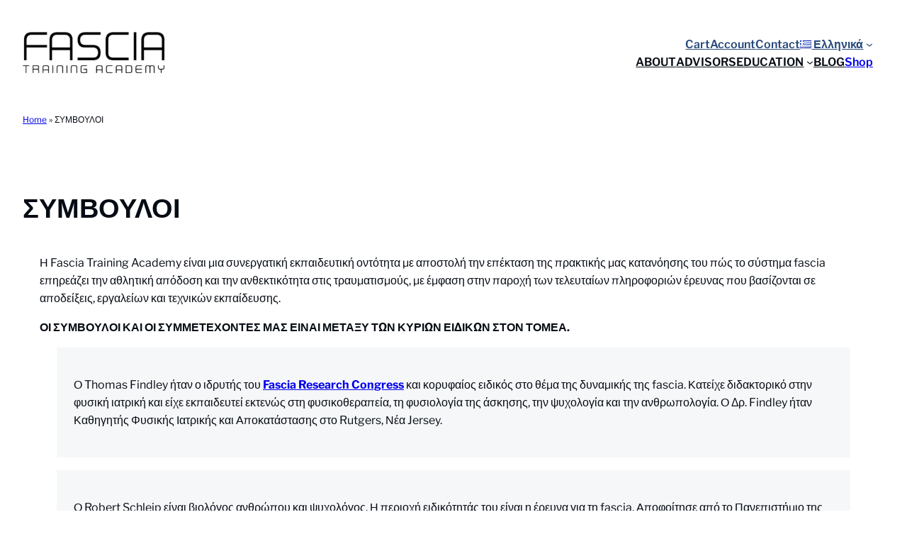

--- FILE ---
content_type: text/html; charset=UTF-8
request_url: https://fasciatrainingacademy.com/el/%CF%83%CF%85%CE%BC%CE%B2%CE%BF%CF%85%CE%BB%CE%BF%CE%B9/
body_size: 31187
content:
<!DOCTYPE html>
<html lang="el">
<head>
	<meta charset="UTF-8" />
	<meta name="viewport" content="width=device-width, initial-scale=1" />
<meta name='robots' content='index, follow, max-image-preview:large, max-snippet:-1, max-video-preview:-1' />
<link rel="alternate" href="https://fasciatrainingacademy.com/advisors/" hreflang="en" />
<link rel="alternate" href="https://fasciatrainingacademy.com/de/berater-und-mitwirkende/" hreflang="de" />
<link rel="alternate" href="https://fasciatrainingacademy.com/es/asesores-y-colaboradores/" hreflang="es" />
<link rel="alternate" href="https://fasciatrainingacademy.com/it/consulenti-e-collaboratori/" hreflang="it" />
<link rel="alternate" href="https://fasciatrainingacademy.com/pt-br/orientadores-e-contribuidores/" hreflang="pt" />
<link rel="alternate" href="https://fasciatrainingacademy.com/el/%cf%83%cf%85%ce%bc%ce%b2%ce%bf%cf%85%ce%bb%ce%bf%ce%b9/" hreflang="el" />

	<!-- This site is optimized with the Yoast SEO Premium plugin v26.8 (Yoast SEO v26.8) - https://yoast.com/product/yoast-seo-premium-wordpress/ -->
	<link rel="canonical" href="https://fasciatrainingacademy.com/el/συμβουλοι/" />
	<meta property="og:locale" content="el_GR" />
	<meta property="og:locale:alternate" content="en_US" />
	<meta property="og:locale:alternate" content="de_DE" />
	<meta property="og:locale:alternate" content="es_ES" />
	<meta property="og:locale:alternate" content="it_IT" />
	<meta property="og:locale:alternate" content="pt_BR" />
	<meta property="og:type" content="article" />
	<meta property="og:title" content="ΣΥΜΒΟΥΛΟΙ" />
	<meta property="og:description" content="Η Fascia Training Academy είναι μια συνεργατική εκπαιδευτική οντότητα με αποστολή την επέκταση της πρακτικής μας κατανόησης του πώς το σύστημα fascia επηρεάζει την αθλητική απόδοση και την ανθεκτικότητα στις τραυματισμούς, με έμφαση στην παροχή των τελευταίων πληροφοριών έρευνας που βασίζονται σε αποδείξεις, εργαλείων και τεχνικών εκπαίδευσης. ΟΙ ΣΥΜΒΟΥΛΟΙ ΚΑΙ ΟΙ ΣΥΜΜΕΤΕΧΟΝΤΕΣ ΜΑΣ ΕΙΝΑΙ ΜΕΤΑΞΥ [&hellip;]" />
	<meta property="og:url" content="https://fasciatrainingacademy.com/el/συμβουλοι/" />
	<meta property="og:site_name" content="FASCIA TRAINING ACADEMY" />
	<meta property="article:modified_time" content="2025-04-09T20:02:40+00:00" />
	<meta property="og:image" content="https://fasciatrainingacademy.com/wp-content/uploads/2020/11/cf83cf85cebcceb2cebfcf85cebbcebfceb9-8-300x300.jpg" />
	<meta name="twitter:card" content="summary_large_image" />
	<meta name="twitter:label1" content="Εκτιμώμενος χρόνος ανάγνωσης" />
	<meta name="twitter:data1" content="1 λεπτό" />
	<script type="application/ld+json" class="yoast-schema-graph">{"@context":"https://schema.org","@graph":[{"@type":"WebPage","@id":"https://fasciatrainingacademy.com/el/%cf%83%cf%85%ce%bc%ce%b2%ce%bf%cf%85%ce%bb%ce%bf%ce%b9/","url":"https://fasciatrainingacademy.com/el/%cf%83%cf%85%ce%bc%ce%b2%ce%bf%cf%85%ce%bb%ce%bf%ce%b9/","name":"ΣΥΜΒΟΥΛΟΙ - FASCIA TRAINING ACADEMY","isPartOf":{"@id":"https://fasciatrainingacademy.com/el/fascia-training-academy-el/#website"},"datePublished":"2020-11-12T16:41:53+00:00","dateModified":"2025-04-09T20:02:40+00:00","breadcrumb":{"@id":"https://fasciatrainingacademy.com/el/%cf%83%cf%85%ce%bc%ce%b2%ce%bf%cf%85%ce%bb%ce%bf%ce%b9/#breadcrumb"},"inLanguage":"el","potentialAction":[{"@type":"ReadAction","target":["https://fasciatrainingacademy.com/el/%cf%83%cf%85%ce%bc%ce%b2%ce%bf%cf%85%ce%bb%ce%bf%ce%b9/"]}]},{"@type":"BreadcrumbList","@id":"https://fasciatrainingacademy.com/el/%cf%83%cf%85%ce%bc%ce%b2%ce%bf%cf%85%ce%bb%ce%bf%ce%b9/#breadcrumb","itemListElement":[{"@type":"ListItem","position":1,"name":"Home","item":"https://fasciatrainingacademy.com/el/fascia-training-academy-el/"},{"@type":"ListItem","position":2,"name":"ΣΥΜΒΟΥΛΟΙ"}]},{"@type":"WebSite","@id":"https://fasciatrainingacademy.com/el/fascia-training-academy-el/#website","url":"https://fasciatrainingacademy.com/el/fascia-training-academy-el/","name":"FASCIA TRAINING ACADEMY","description":"A Whole System Approach to Training","publisher":{"@id":"https://fasciatrainingacademy.com/el/fascia-training-academy-el/#organization"},"potentialAction":[{"@type":"SearchAction","target":{"@type":"EntryPoint","urlTemplate":"https://fasciatrainingacademy.com/el/fascia-training-academy-el/?s={search_term_string}"},"query-input":{"@type":"PropertyValueSpecification","valueRequired":true,"valueName":"search_term_string"}}],"inLanguage":"el"},{"@type":"Organization","@id":"https://fasciatrainingacademy.com/el/fascia-training-academy-el/#organization","name":"FASCIA TRAINING ACADEMY","url":"https://fasciatrainingacademy.com/el/fascia-training-academy-el/","logo":{"@type":"ImageObject","inLanguage":"el","@id":"https://fasciatrainingacademy.com/el/fascia-training-academy-el/#/schema/logo/image/","url":"https://fasciatrainingacademy.com/wp-content/uploads/2019/09/cropped-transparent-Black-HQ-3.png","contentUrl":"https://fasciatrainingacademy.com/wp-content/uploads/2019/09/cropped-transparent-Black-HQ-3.png","width":1638,"height":502,"caption":"FASCIA TRAINING ACADEMY"},"image":{"@id":"https://fasciatrainingacademy.com/el/fascia-training-academy-el/#/schema/logo/image/"}}]}</script>
	<!-- / Yoast SEO Premium plugin. -->


<title>ΣΥΜΒΟΥΛΟΙ - FASCIA TRAINING ACADEMY</title>
<link rel='dns-prefetch' href='//fasciatrainingacademy.com' />
<link rel='dns-prefetch' href='//www.googletagmanager.com' />
<link rel="alternate" type="application/rss+xml" title="Ροή RSS &raquo; FASCIA TRAINING ACADEMY" href="https://fasciatrainingacademy.com/el/feed/" />
<link rel="alternate" type="application/rss+xml" title="Ροή Σχολίων &raquo; FASCIA TRAINING ACADEMY" href="https://fasciatrainingacademy.com/el/comments/feed/" />
<link rel="alternate" title="oEmbed (JSON)" type="application/json+oembed" href="https://fasciatrainingacademy.com/wp-json/oembed/1.0/embed?url=https%3A%2F%2Ffasciatrainingacademy.com%2Fel%2F%25cf%2583%25cf%2585%25ce%25bc%25ce%25b2%25ce%25bf%25cf%2585%25ce%25bb%25ce%25bf%25ce%25b9%2F&#038;lang=el" />
<link rel="alternate" title="oEmbed (XML)" type="text/xml+oembed" href="https://fasciatrainingacademy.com/wp-json/oembed/1.0/embed?url=https%3A%2F%2Ffasciatrainingacademy.com%2Fel%2F%25cf%2583%25cf%2585%25ce%25bc%25ce%25b2%25ce%25bf%25cf%2585%25ce%25bb%25ce%25bf%25ce%25b9%2F&#038;format=xml&#038;lang=el" />
<!-- WP Fusion --><style type="text/css">.woocommerce .product .variations option:disabled { display: none; } </style><style id='wp-img-auto-sizes-contain-inline-css'>
img:is([sizes=auto i],[sizes^="auto," i]){contain-intrinsic-size:3000px 1500px}
/*# sourceURL=wp-img-auto-sizes-contain-inline-css */
</style>
<style id='wp-block-site-logo-inline-css'>
.wp-block-site-logo{box-sizing:border-box;line-height:0}.wp-block-site-logo a{display:inline-block;line-height:0}.wp-block-site-logo.is-default-size img{height:auto;width:120px}.wp-block-site-logo img{height:auto;max-width:100%}.wp-block-site-logo a,.wp-block-site-logo img{border-radius:inherit}.wp-block-site-logo.aligncenter{margin-left:auto;margin-right:auto;text-align:center}:root :where(.wp-block-site-logo.is-style-rounded){border-radius:9999px}
/*# sourceURL=https://fasciatrainingacademy.com/wp-includes/blocks/site-logo/style.min.css */
</style>
<style id='wp-block-navigation-link-inline-css'>
.wp-block-navigation .wp-block-navigation-item__label{overflow-wrap:break-word}.wp-block-navigation .wp-block-navigation-item__description{display:none}.link-ui-tools{outline:1px solid #f0f0f0;padding:8px}.link-ui-block-inserter{padding-top:8px}.link-ui-block-inserter__back{margin-left:8px;text-transform:uppercase}
/*# sourceURL=https://fasciatrainingacademy.com/wp-includes/blocks/navigation-link/style.min.css */
</style>
<link rel='stylesheet' id='wp-block-navigation-css' href='https://fasciatrainingacademy.com/wp-includes/blocks/navigation/style.min.css?ver=6.9' media='all' />
<style id='mai-block-style-navigation-inline-css'>
/* Desktop submenu spacing */
@media only screen and (min-width: 600px) {
	header :where(.wp-block-navigation) :where(.wp-block-navigation__submenu-container) {
		li:first-child {
			padding-top: var(--wp--preset--spacing--20);
		}

		li:last-child {
			padding-bottom: var(--wp--preset--spacing--20);
		}
	}
}

/* Mobile overlay layout */
:where(.wp-block-navigation__responsive-container.is-menu-open) {

	.wp-block-navigation__responsive-container-close {
		top: var(--wp--preset--spacing--40);
		right: var(--wp--preset--spacing--40);
	}

	.wp-block-navigation__responsive-container-content {
		padding: var(--wp--preset--spacing--60);
	}

	:where(.wp-block-navigation-submenu) {

		> .wp-block-navigation-item {
			position: relative;
			display: flex;
			align-items: center;
		}

		> .wp-block-navigation-item:not(:last-child) {
			margin-bottom: var(--wp--preset--spacing--40);
		}
	}
}

/* Handle admin bar */
.has-modal-open .admin-bar .is-menu-open {

	.wp-block-navigation__responsive-container {
		top: var(--wp-admin--admin-bar--height, 0);
	}

	.wp-block-navigation__responsive-dialog {
		margin-top: 0 !important;
	}
}
/*# sourceURL=https://fasciatrainingacademy.com/wp-content/themes/fasciatrainingacademy/mai/blocks/css/navigation.css */
</style>
<style id='wp-block-button-inline-css'>
.wp-block-button__link{align-content:center;box-sizing:border-box;cursor:pointer;display:inline-block;height:100%;text-align:center;word-break:break-word}.wp-block-button__link.aligncenter{text-align:center}.wp-block-button__link.alignright{text-align:right}:where(.wp-block-button__link){border-radius:9999px;box-shadow:none;padding:calc(.667em + 2px) calc(1.333em + 2px);text-decoration:none}.wp-block-button[style*=text-decoration] .wp-block-button__link{text-decoration:inherit}.wp-block-buttons>.wp-block-button.has-custom-width{max-width:none}.wp-block-buttons>.wp-block-button.has-custom-width .wp-block-button__link{width:100%}.wp-block-buttons>.wp-block-button.has-custom-font-size .wp-block-button__link{font-size:inherit}.wp-block-buttons>.wp-block-button.wp-block-button__width-25{width:calc(25% - var(--wp--style--block-gap, .5em)*.75)}.wp-block-buttons>.wp-block-button.wp-block-button__width-50{width:calc(50% - var(--wp--style--block-gap, .5em)*.5)}.wp-block-buttons>.wp-block-button.wp-block-button__width-75{width:calc(75% - var(--wp--style--block-gap, .5em)*.25)}.wp-block-buttons>.wp-block-button.wp-block-button__width-100{flex-basis:100%;width:100%}.wp-block-buttons.is-vertical>.wp-block-button.wp-block-button__width-25{width:25%}.wp-block-buttons.is-vertical>.wp-block-button.wp-block-button__width-50{width:50%}.wp-block-buttons.is-vertical>.wp-block-button.wp-block-button__width-75{width:75%}.wp-block-button.is-style-squared,.wp-block-button__link.wp-block-button.is-style-squared{border-radius:0}.wp-block-button.no-border-radius,.wp-block-button__link.no-border-radius{border-radius:0!important}:root :where(.wp-block-button .wp-block-button__link.is-style-outline),:root :where(.wp-block-button.is-style-outline>.wp-block-button__link){border:2px solid;padding:.667em 1.333em}:root :where(.wp-block-button .wp-block-button__link.is-style-outline:not(.has-text-color)),:root :where(.wp-block-button.is-style-outline>.wp-block-button__link:not(.has-text-color)){color:currentColor}:root :where(.wp-block-button .wp-block-button__link.is-style-outline:not(.has-background)),:root :where(.wp-block-button.is-style-outline>.wp-block-button__link:not(.has-background)){background-color:initial;background-image:none}
/*# sourceURL=https://fasciatrainingacademy.com/wp-includes/blocks/button/style.min.css */
</style>
<style id='mai-block-style-buttons-inline-css'>
:where(button, .button),
:where(.wp-block-button:where(:not(.is-style-outline))) :where(.wp-block-button__link) {
	position: relative;
	z-index: 0;

	&::before {
		position: absolute;
		inset: 0;
		background: inherit;
		border-radius: inherit;
		filter: brightness(100%);
		z-index: -1;
		transition: filter 0.15s ease;
		content: "";
	}

	&:hover::before,
	&:focus-visible::before {
		filter: brightness(90%);
	}
}

.wp-block-button:where(.is-style-secondary) {

	.wp-block-button__link {
		background-color: var(--wp--preset--color--contrast-2);
		color: var(--wp--preset--color--base);
	}
}

.wp-block-button:where(.is-style-outline) {

	.wp-block-button__link:not(.has-text-color) {

		&:hover,
		&:focus-visible {
			background-color: var(--wp--preset--color--contrast);
			color: var(--wp--preset--color--base);
			border-color: var(--wp--preset--color--contrast);
		}
	}
}

:where(.wp-block-cover:not(.is-light)) {

	.wp-block-button:where(.is-style-outline) {

		.wp-block-button__link:not(.has-text-color) {

			&:hover,
			&:focus-visible {
				background-color: var(--wp--preset--color--base);
				color: var(--wp--preset--color--contrast);
				border-color: var(--wp--preset--color--base);
			}
		}
	}
}

/*# sourceURL=https://fasciatrainingacademy.com/wp-content/themes/fasciatrainingacademy/mai/blocks/css/buttons.css */
</style>
<style id='wp-block-buttons-inline-css'>
.wp-block-buttons{box-sizing:border-box}.wp-block-buttons.is-vertical{flex-direction:column}.wp-block-buttons.is-vertical>.wp-block-button:last-child{margin-bottom:0}.wp-block-buttons>.wp-block-button{display:inline-block;margin:0}.wp-block-buttons.is-content-justification-left{justify-content:flex-start}.wp-block-buttons.is-content-justification-left.is-vertical{align-items:flex-start}.wp-block-buttons.is-content-justification-center{justify-content:center}.wp-block-buttons.is-content-justification-center.is-vertical{align-items:center}.wp-block-buttons.is-content-justification-right{justify-content:flex-end}.wp-block-buttons.is-content-justification-right.is-vertical{align-items:flex-end}.wp-block-buttons.is-content-justification-space-between{justify-content:space-between}.wp-block-buttons.aligncenter{text-align:center}.wp-block-buttons:not(.is-content-justification-space-between,.is-content-justification-right,.is-content-justification-left,.is-content-justification-center) .wp-block-button.aligncenter{margin-left:auto;margin-right:auto;width:100%}.wp-block-buttons[style*=text-decoration] .wp-block-button,.wp-block-buttons[style*=text-decoration] .wp-block-button__link{text-decoration:inherit}.wp-block-buttons.has-custom-font-size .wp-block-button__link{font-size:inherit}.wp-block-buttons .wp-block-button__link{width:100%}.wp-block-button.aligncenter{text-align:center}
/*# sourceURL=https://fasciatrainingacademy.com/wp-includes/blocks/buttons/style.min.css */
</style>
<style id='wp-block-group-inline-css'>
.wp-block-group{box-sizing:border-box}:where(.wp-block-group.wp-block-group-is-layout-constrained){position:relative}
/*# sourceURL=https://fasciatrainingacademy.com/wp-includes/blocks/group/style.min.css */
</style>
<style id='wp-block-post-title-inline-css'>
.wp-block-post-title{box-sizing:border-box;word-break:break-word}.wp-block-post-title :where(a){display:inline-block;font-family:inherit;font-size:inherit;font-style:inherit;font-weight:inherit;letter-spacing:inherit;line-height:inherit;text-decoration:inherit}
/*# sourceURL=https://fasciatrainingacademy.com/wp-includes/blocks/post-title/style.min.css */
</style>
<style id='wp-block-paragraph-inline-css'>
.is-small-text{font-size:.875em}.is-regular-text{font-size:1em}.is-large-text{font-size:2.25em}.is-larger-text{font-size:3em}.has-drop-cap:not(:focus):first-letter{float:left;font-size:8.4em;font-style:normal;font-weight:100;line-height:.68;margin:.05em .1em 0 0;text-transform:uppercase}body.rtl .has-drop-cap:not(:focus):first-letter{float:none;margin-left:.1em}p.has-drop-cap.has-background{overflow:hidden}:root :where(p.has-background){padding:1.25em 2.375em}:where(p.has-text-color:not(.has-link-color)) a{color:inherit}p.has-text-align-left[style*="writing-mode:vertical-lr"],p.has-text-align-right[style*="writing-mode:vertical-rl"]{rotate:180deg}
/*# sourceURL=https://fasciatrainingacademy.com/wp-includes/blocks/paragraph/style.min.css */
</style>
<style id='mai-block-style-subheading-inline-css'>
:root .is-style-subheading {
	color: var(--wp--preset--color--primary);
	font-size: var(--wp--preset--font-size--medium);
	text-transform: uppercase;
	letter-spacing: 2px;
	font-weight: 800;
	line-height: 1.2;
}
/*# sourceURL=https://fasciatrainingacademy.com/wp-content/themes/fasciatrainingacademy/mai/blocks/styles/subheading.css */
</style>
<style id='wp-block-post-content-inline-css'>
.wp-block-post-content{display:flow-root}
/*# sourceURL=https://fasciatrainingacademy.com/wp-includes/blocks/post-content/style.min.css */
</style>
<style id='wp-block-social-links-inline-css'>
.wp-block-social-links{background:none;box-sizing:border-box;margin-left:0;padding-left:0;padding-right:0;text-indent:0}.wp-block-social-links .wp-social-link a,.wp-block-social-links .wp-social-link a:hover{border-bottom:0;box-shadow:none;text-decoration:none}.wp-block-social-links .wp-social-link svg{height:1em;width:1em}.wp-block-social-links .wp-social-link span:not(.screen-reader-text){font-size:.65em;margin-left:.5em;margin-right:.5em}.wp-block-social-links.has-small-icon-size{font-size:16px}.wp-block-social-links,.wp-block-social-links.has-normal-icon-size{font-size:24px}.wp-block-social-links.has-large-icon-size{font-size:36px}.wp-block-social-links.has-huge-icon-size{font-size:48px}.wp-block-social-links.aligncenter{display:flex;justify-content:center}.wp-block-social-links.alignright{justify-content:flex-end}.wp-block-social-link{border-radius:9999px;display:block}@media not (prefers-reduced-motion){.wp-block-social-link{transition:transform .1s ease}}.wp-block-social-link{height:auto}.wp-block-social-link a{align-items:center;display:flex;line-height:0}.wp-block-social-link:hover{transform:scale(1.1)}.wp-block-social-links .wp-block-social-link.wp-social-link{display:inline-block;margin:0;padding:0}.wp-block-social-links .wp-block-social-link.wp-social-link .wp-block-social-link-anchor,.wp-block-social-links .wp-block-social-link.wp-social-link .wp-block-social-link-anchor svg,.wp-block-social-links .wp-block-social-link.wp-social-link .wp-block-social-link-anchor:active,.wp-block-social-links .wp-block-social-link.wp-social-link .wp-block-social-link-anchor:hover,.wp-block-social-links .wp-block-social-link.wp-social-link .wp-block-social-link-anchor:visited{color:currentColor;fill:currentColor}:where(.wp-block-social-links:not(.is-style-logos-only)) .wp-social-link{background-color:#f0f0f0;color:#444}:where(.wp-block-social-links:not(.is-style-logos-only)) .wp-social-link-amazon{background-color:#f90;color:#fff}:where(.wp-block-social-links:not(.is-style-logos-only)) .wp-social-link-bandcamp{background-color:#1ea0c3;color:#fff}:where(.wp-block-social-links:not(.is-style-logos-only)) .wp-social-link-behance{background-color:#0757fe;color:#fff}:where(.wp-block-social-links:not(.is-style-logos-only)) .wp-social-link-bluesky{background-color:#0a7aff;color:#fff}:where(.wp-block-social-links:not(.is-style-logos-only)) .wp-social-link-codepen{background-color:#1e1f26;color:#fff}:where(.wp-block-social-links:not(.is-style-logos-only)) .wp-social-link-deviantart{background-color:#02e49b;color:#fff}:where(.wp-block-social-links:not(.is-style-logos-only)) .wp-social-link-discord{background-color:#5865f2;color:#fff}:where(.wp-block-social-links:not(.is-style-logos-only)) .wp-social-link-dribbble{background-color:#e94c89;color:#fff}:where(.wp-block-social-links:not(.is-style-logos-only)) .wp-social-link-dropbox{background-color:#4280ff;color:#fff}:where(.wp-block-social-links:not(.is-style-logos-only)) .wp-social-link-etsy{background-color:#f45800;color:#fff}:where(.wp-block-social-links:not(.is-style-logos-only)) .wp-social-link-facebook{background-color:#0866ff;color:#fff}:where(.wp-block-social-links:not(.is-style-logos-only)) .wp-social-link-fivehundredpx{background-color:#000;color:#fff}:where(.wp-block-social-links:not(.is-style-logos-only)) .wp-social-link-flickr{background-color:#0461dd;color:#fff}:where(.wp-block-social-links:not(.is-style-logos-only)) .wp-social-link-foursquare{background-color:#e65678;color:#fff}:where(.wp-block-social-links:not(.is-style-logos-only)) .wp-social-link-github{background-color:#24292d;color:#fff}:where(.wp-block-social-links:not(.is-style-logos-only)) .wp-social-link-goodreads{background-color:#eceadd;color:#382110}:where(.wp-block-social-links:not(.is-style-logos-only)) .wp-social-link-google{background-color:#ea4434;color:#fff}:where(.wp-block-social-links:not(.is-style-logos-only)) .wp-social-link-gravatar{background-color:#1d4fc4;color:#fff}:where(.wp-block-social-links:not(.is-style-logos-only)) .wp-social-link-instagram{background-color:#f00075;color:#fff}:where(.wp-block-social-links:not(.is-style-logos-only)) .wp-social-link-lastfm{background-color:#e21b24;color:#fff}:where(.wp-block-social-links:not(.is-style-logos-only)) .wp-social-link-linkedin{background-color:#0d66c2;color:#fff}:where(.wp-block-social-links:not(.is-style-logos-only)) .wp-social-link-mastodon{background-color:#3288d4;color:#fff}:where(.wp-block-social-links:not(.is-style-logos-only)) .wp-social-link-medium{background-color:#000;color:#fff}:where(.wp-block-social-links:not(.is-style-logos-only)) .wp-social-link-meetup{background-color:#f6405f;color:#fff}:where(.wp-block-social-links:not(.is-style-logos-only)) .wp-social-link-patreon{background-color:#000;color:#fff}:where(.wp-block-social-links:not(.is-style-logos-only)) .wp-social-link-pinterest{background-color:#e60122;color:#fff}:where(.wp-block-social-links:not(.is-style-logos-only)) .wp-social-link-pocket{background-color:#ef4155;color:#fff}:where(.wp-block-social-links:not(.is-style-logos-only)) .wp-social-link-reddit{background-color:#ff4500;color:#fff}:where(.wp-block-social-links:not(.is-style-logos-only)) .wp-social-link-skype{background-color:#0478d7;color:#fff}:where(.wp-block-social-links:not(.is-style-logos-only)) .wp-social-link-snapchat{background-color:#fefc00;color:#fff;stroke:#000}:where(.wp-block-social-links:not(.is-style-logos-only)) .wp-social-link-soundcloud{background-color:#ff5600;color:#fff}:where(.wp-block-social-links:not(.is-style-logos-only)) .wp-social-link-spotify{background-color:#1bd760;color:#fff}:where(.wp-block-social-links:not(.is-style-logos-only)) .wp-social-link-telegram{background-color:#2aabee;color:#fff}:where(.wp-block-social-links:not(.is-style-logos-only)) .wp-social-link-threads{background-color:#000;color:#fff}:where(.wp-block-social-links:not(.is-style-logos-only)) .wp-social-link-tiktok{background-color:#000;color:#fff}:where(.wp-block-social-links:not(.is-style-logos-only)) .wp-social-link-tumblr{background-color:#011835;color:#fff}:where(.wp-block-social-links:not(.is-style-logos-only)) .wp-social-link-twitch{background-color:#6440a4;color:#fff}:where(.wp-block-social-links:not(.is-style-logos-only)) .wp-social-link-twitter{background-color:#1da1f2;color:#fff}:where(.wp-block-social-links:not(.is-style-logos-only)) .wp-social-link-vimeo{background-color:#1eb7ea;color:#fff}:where(.wp-block-social-links:not(.is-style-logos-only)) .wp-social-link-vk{background-color:#4680c2;color:#fff}:where(.wp-block-social-links:not(.is-style-logos-only)) .wp-social-link-wordpress{background-color:#3499cd;color:#fff}:where(.wp-block-social-links:not(.is-style-logos-only)) .wp-social-link-whatsapp{background-color:#25d366;color:#fff}:where(.wp-block-social-links:not(.is-style-logos-only)) .wp-social-link-x{background-color:#000;color:#fff}:where(.wp-block-social-links:not(.is-style-logos-only)) .wp-social-link-yelp{background-color:#d32422;color:#fff}:where(.wp-block-social-links:not(.is-style-logos-only)) .wp-social-link-youtube{background-color:red;color:#fff}:where(.wp-block-social-links.is-style-logos-only) .wp-social-link{background:none}:where(.wp-block-social-links.is-style-logos-only) .wp-social-link svg{height:1.25em;width:1.25em}:where(.wp-block-social-links.is-style-logos-only) .wp-social-link-amazon{color:#f90}:where(.wp-block-social-links.is-style-logos-only) .wp-social-link-bandcamp{color:#1ea0c3}:where(.wp-block-social-links.is-style-logos-only) .wp-social-link-behance{color:#0757fe}:where(.wp-block-social-links.is-style-logos-only) .wp-social-link-bluesky{color:#0a7aff}:where(.wp-block-social-links.is-style-logos-only) .wp-social-link-codepen{color:#1e1f26}:where(.wp-block-social-links.is-style-logos-only) .wp-social-link-deviantart{color:#02e49b}:where(.wp-block-social-links.is-style-logos-only) .wp-social-link-discord{color:#5865f2}:where(.wp-block-social-links.is-style-logos-only) .wp-social-link-dribbble{color:#e94c89}:where(.wp-block-social-links.is-style-logos-only) .wp-social-link-dropbox{color:#4280ff}:where(.wp-block-social-links.is-style-logos-only) .wp-social-link-etsy{color:#f45800}:where(.wp-block-social-links.is-style-logos-only) .wp-social-link-facebook{color:#0866ff}:where(.wp-block-social-links.is-style-logos-only) .wp-social-link-fivehundredpx{color:#000}:where(.wp-block-social-links.is-style-logos-only) .wp-social-link-flickr{color:#0461dd}:where(.wp-block-social-links.is-style-logos-only) .wp-social-link-foursquare{color:#e65678}:where(.wp-block-social-links.is-style-logos-only) .wp-social-link-github{color:#24292d}:where(.wp-block-social-links.is-style-logos-only) .wp-social-link-goodreads{color:#382110}:where(.wp-block-social-links.is-style-logos-only) .wp-social-link-google{color:#ea4434}:where(.wp-block-social-links.is-style-logos-only) .wp-social-link-gravatar{color:#1d4fc4}:where(.wp-block-social-links.is-style-logos-only) .wp-social-link-instagram{color:#f00075}:where(.wp-block-social-links.is-style-logos-only) .wp-social-link-lastfm{color:#e21b24}:where(.wp-block-social-links.is-style-logos-only) .wp-social-link-linkedin{color:#0d66c2}:where(.wp-block-social-links.is-style-logos-only) .wp-social-link-mastodon{color:#3288d4}:where(.wp-block-social-links.is-style-logos-only) .wp-social-link-medium{color:#000}:where(.wp-block-social-links.is-style-logos-only) .wp-social-link-meetup{color:#f6405f}:where(.wp-block-social-links.is-style-logos-only) .wp-social-link-patreon{color:#000}:where(.wp-block-social-links.is-style-logos-only) .wp-social-link-pinterest{color:#e60122}:where(.wp-block-social-links.is-style-logos-only) .wp-social-link-pocket{color:#ef4155}:where(.wp-block-social-links.is-style-logos-only) .wp-social-link-reddit{color:#ff4500}:where(.wp-block-social-links.is-style-logos-only) .wp-social-link-skype{color:#0478d7}:where(.wp-block-social-links.is-style-logos-only) .wp-social-link-snapchat{color:#fff;stroke:#000}:where(.wp-block-social-links.is-style-logos-only) .wp-social-link-soundcloud{color:#ff5600}:where(.wp-block-social-links.is-style-logos-only) .wp-social-link-spotify{color:#1bd760}:where(.wp-block-social-links.is-style-logos-only) .wp-social-link-telegram{color:#2aabee}:where(.wp-block-social-links.is-style-logos-only) .wp-social-link-threads{color:#000}:where(.wp-block-social-links.is-style-logos-only) .wp-social-link-tiktok{color:#000}:where(.wp-block-social-links.is-style-logos-only) .wp-social-link-tumblr{color:#011835}:where(.wp-block-social-links.is-style-logos-only) .wp-social-link-twitch{color:#6440a4}:where(.wp-block-social-links.is-style-logos-only) .wp-social-link-twitter{color:#1da1f2}:where(.wp-block-social-links.is-style-logos-only) .wp-social-link-vimeo{color:#1eb7ea}:where(.wp-block-social-links.is-style-logos-only) .wp-social-link-vk{color:#4680c2}:where(.wp-block-social-links.is-style-logos-only) .wp-social-link-whatsapp{color:#25d366}:where(.wp-block-social-links.is-style-logos-only) .wp-social-link-wordpress{color:#3499cd}:where(.wp-block-social-links.is-style-logos-only) .wp-social-link-x{color:#000}:where(.wp-block-social-links.is-style-logos-only) .wp-social-link-yelp{color:#d32422}:where(.wp-block-social-links.is-style-logos-only) .wp-social-link-youtube{color:red}.wp-block-social-links.is-style-pill-shape .wp-social-link{width:auto}:root :where(.wp-block-social-links .wp-social-link a){padding:.25em}:root :where(.wp-block-social-links.is-style-logos-only .wp-social-link a){padding:0}:root :where(.wp-block-social-links.is-style-pill-shape .wp-social-link a){padding-left:.6666666667em;padding-right:.6666666667em}.wp-block-social-links:not(.has-icon-color):not(.has-icon-background-color) .wp-social-link-snapchat .wp-block-social-link-label{color:#000}
/*# sourceURL=https://fasciatrainingacademy.com/wp-includes/blocks/social-links/style.min.css */
</style>
<style id='simple-social-icons-block-styles-inline-css'>
:where(.wp-block-social-links.is-style-logos-only) .wp-social-link-imdb{background-color:#f5c518;color:#000}:where(.wp-block-social-links:not(.is-style-logos-only)) .wp-social-link-imdb{background-color:#f5c518;color:#000}:where(.wp-block-social-links.is-style-logos-only) .wp-social-link-kofi{color:#72a5f2}:where(.wp-block-social-links:not(.is-style-logos-only)) .wp-social-link-kofi{background-color:#72a5f2;color:#fff}:where(.wp-block-social-links.is-style-logos-only) .wp-social-link-letterboxd{color:#202830}:where(.wp-block-social-links:not(.is-style-logos-only)) .wp-social-link-letterboxd{background-color:#3b45fd;color:#fff}:where(.wp-block-social-links.is-style-logos-only) .wp-social-link-signal{color:#3b45fd}:where(.wp-block-social-links:not(.is-style-logos-only)) .wp-social-link-signal{background-color:#3b45fd;color:#fff}:where(.wp-block-social-links.is-style-logos-only) .wp-social-link-youtube-music{color:red}:where(.wp-block-social-links:not(.is-style-logos-only)) .wp-social-link-youtube-music{background-color:red;color:#fff}:where(.wp-block-social-links.is-style-logos-only) .wp-social-link-diaspora{color:#000}:where(.wp-block-social-links:not(.is-style-logos-only)) .wp-social-link-diaspora{background-color:#3e4142;color:#fff}:where(.wp-block-social-links.is-style-logos-only) .wp-social-link-bloglovin{color:#000}:where(.wp-block-social-links:not(.is-style-logos-only)) .wp-social-link-bloglovin{background-color:#000;color:#fff}:where(.wp-block-social-links.is-style-logos-only) .wp-social-link-phone{color:#000}:where(.wp-block-social-links:not(.is-style-logos-only)) .wp-social-link-phone{background-color:#000;color:#fff}:where(.wp-block-social-links.is-style-logos-only) .wp-social-link-substack{color:#ff6719}:where(.wp-block-social-links:not(.is-style-logos-only)) .wp-social-link-substack{background-color:#ff6719;color:#fff}:where(.wp-block-social-links.is-style-logos-only) .wp-social-link-tripadvisor{color:#34e0a1}:where(.wp-block-social-links:not(.is-style-logos-only)) .wp-social-link-tripadvisor{background-color:#34e0a1;color:#fff}:where(.wp-block-social-links.is-style-logos-only) .wp-social-link-xing{color:#026466}:where(.wp-block-social-links:not(.is-style-logos-only)) .wp-social-link-xing{background-color:#026466;color:#fff}:where(.wp-block-social-links.is-style-logos-only) .wp-social-link-pixelfed{color:#000}:where(.wp-block-social-links:not(.is-style-logos-only)) .wp-social-link-pixelfed{background-color:#000;color:#fff}:where(.wp-block-social-links.is-style-logos-only) .wp-social-link-matrix{color:#000}:where(.wp-block-social-links:not(.is-style-logos-only)) .wp-social-link-matrix{background-color:#000;color:#fff}:where(.wp-block-social-links.is-style-logos-only) .wp-social-link-protonmail{color:#6d4aff}:where(.wp-block-social-links:not(.is-style-logos-only)) .wp-social-link-protonmail{background-color:#6d4aff;color:#fff}:where(.wp-block-social-links.is-style-logos-only) .wp-social-link-paypal{color:#003087}:where(.wp-block-social-links:not(.is-style-logos-only)) .wp-social-link-paypal{background-color:#003087;color:#fff}:where(.wp-block-social-links.is-style-logos-only) .wp-social-link-antennapod{color:#20a5ff}:where(.wp-block-social-links:not(.is-style-logos-only)) .wp-social-link-antennapod{background-color:#20a5ff;color:#fff}:where(.wp-block-social-links:not(.is-style-logos-only)) .wp-social-link-caldotcom{background-color:#000;color:#fff}:where(.wp-block-social-links.is-style-logos-only) .wp-social-link-fedora{color:#294172}:where(.wp-block-social-links:not(.is-style-logos-only)) .wp-social-link-fedora{background-color:#294172;color:#fff}:where(.wp-block-social-links.is-style-logos-only) .wp-social-link-googlephotos{color:#4285f4}:where(.wp-block-social-links:not(.is-style-logos-only)) .wp-social-link-googlephotos{background-color:#4285f4;color:#fff}:where(.wp-block-social-links.is-style-logos-only) .wp-social-link-googlescholar{color:#4285f4}:where(.wp-block-social-links:not(.is-style-logos-only)) .wp-social-link-googlescholar{background-color:#4285f4;color:#fff}:where(.wp-block-social-links.is-style-logos-only) .wp-social-link-mendeley{color:#9d1626}:where(.wp-block-social-links:not(.is-style-logos-only)) .wp-social-link-mendeley{background-color:#9d1626;color:#fff}:where(.wp-block-social-links.is-style-logos-only) .wp-social-link-notion{color:#000}:where(.wp-block-social-links:not(.is-style-logos-only)) .wp-social-link-notion{background-color:#000;color:#fff}:where(.wp-block-social-links.is-style-logos-only) .wp-social-link-overcast{color:#fc7e0f}:where(.wp-block-social-links:not(.is-style-logos-only)) .wp-social-link-overcast{background-color:#fc7e0f;color:#fff}:where(.wp-block-social-links.is-style-logos-only) .wp-social-link-pexels{color:#05a081}:where(.wp-block-social-links:not(.is-style-logos-only)) .wp-social-link-pexels{background-color:#05a081;color:#fff}:where(.wp-block-social-links.is-style-logos-only) .wp-social-link-pocketcasts{color:#f43e37}:where(.wp-block-social-links:not(.is-style-logos-only)) .wp-social-link-pocketcasts{background-color:#f43e37;color:#fff}:where(.wp-block-social-links.is-style-logos-only) .wp-social-link-strava{color:#fc4c02}:where(.wp-block-social-links:not(.is-style-logos-only)) .wp-social-link-strava{background-color:#fc4c02;color:#fff}:where(.wp-block-social-links.is-style-logos-only) .wp-social-link-wechat{color:#09b83e}:where(.wp-block-social-links:not(.is-style-logos-only)) .wp-social-link-wechat{background-color:#09b83e;color:#fff}:where(.wp-block-social-links.is-style-logos-only) .wp-social-link-zulip{color:#54a7ff}:where(.wp-block-social-links:not(.is-style-logos-only)) .wp-social-link-zulip{background-color:#000;color:#fff}:where(.wp-block-social-links.is-style-logos-only) .wp-social-link-podcastaddict{color:#f3842c}:where(.wp-block-social-links:not(.is-style-logos-only)) .wp-social-link-podcastaddict{background-color:#f3842c;color:#fff}:where(.wp-block-social-links.is-style-logos-only) .wp-social-link-applepodcasts{color:#8e32c6}:where(.wp-block-social-links:not(.is-style-logos-only)) .wp-social-link-applepodcasts{background-color:#8e32c6;color:#fff}:where(.wp-block-social-links.is-style-logos-only) .wp-social-link-ivoox{color:#f45f31}:where(.wp-block-social-links:not(.is-style-logos-only)) .wp-social-link-ivoox{background-color:#f45f31;color:#fff}

/*# sourceURL=https://fasciatrainingacademy.com/wp-content/plugins/simple-social-icons/build/style-index.css */
</style>
<style id='mai-global-inline-css'>
:where(*){margin:0}:where(body){-webkit-font-smoothing:antialiased}:where(img,picture,video,canvas,svg){display:block;max-width:100%}:where(input,button,textarea,select){font:inherit}:where(p,h1,h2,h3,h4,h5,h6){overflow-wrap:break-word}:where(p){text-wrap:pretty}:where(.is-style-heading,.is-style-subheading,h1,h2,h3,h4,h5,h6){text-wrap:balance}:where(#root,#__next){isolation:isolate}:where(h1,h2,h3,h4,h5,h6,p){margin-block:0 var(--wp--preset--spacing--20)}:where(a,button,input,textarea,select){transition:all 0.15s ease-in-out}@media (min-width:768px){:where(.alignleft){float:left;margin-right:var(--wp--preset--spacing--30);margin-bottom:var(--wp--preset--spacing--30)}:where(.alignright){float:right;margin-left:var(--wp--preset--spacing--30);margin-bottom:var(--wp--preset--spacing--30)}}.wp-site-blocks,.is-root-container.wp-site-blocks{display:flex;flex-direction:column;min-height:var(--wp-site-blocks-min-height,100svh);main{flex-grow:1}}.admin-bar{--wp-site-blocks-min-height:calc(100svh - var(--wp-admin--admin-bar--height, 0))}:root :where(.wp-site-blocks)>:where(.wp-block-template-part,.wp-block-post-content){margin-block:0}.wp-block-post-content>*+:is(h2){margin-block-start:var(--wp--preset--spacing--50)}.is-layout-constrained{container-type:inline-size}@container (max-width:600px){.is-layout-constrained>.wp-block-image.alignleft,.is-layout-constrained>.wp-block-image.alignright{float:none}}
/*# sourceURL=mai-global-inline-css */
</style>
<style id='wp-emoji-styles-inline-css'>

	img.wp-smiley, img.emoji {
		display: inline !important;
		border: none !important;
		box-shadow: none !important;
		height: 1em !important;
		width: 1em !important;
		margin: 0 0.07em !important;
		vertical-align: -0.1em !important;
		background: none !important;
		padding: 0 !important;
	}
/*# sourceURL=wp-emoji-styles-inline-css */
</style>
<style id='wp-block-library-inline-css'>
:root{--wp-block-synced-color:#7a00df;--wp-block-synced-color--rgb:122,0,223;--wp-bound-block-color:var(--wp-block-synced-color);--wp-editor-canvas-background:#ddd;--wp-admin-theme-color:#007cba;--wp-admin-theme-color--rgb:0,124,186;--wp-admin-theme-color-darker-10:#006ba1;--wp-admin-theme-color-darker-10--rgb:0,107,160.5;--wp-admin-theme-color-darker-20:#005a87;--wp-admin-theme-color-darker-20--rgb:0,90,135;--wp-admin-border-width-focus:2px}@media (min-resolution:192dpi){:root{--wp-admin-border-width-focus:1.5px}}.wp-element-button{cursor:pointer}:root .has-very-light-gray-background-color{background-color:#eee}:root .has-very-dark-gray-background-color{background-color:#313131}:root .has-very-light-gray-color{color:#eee}:root .has-very-dark-gray-color{color:#313131}:root .has-vivid-green-cyan-to-vivid-cyan-blue-gradient-background{background:linear-gradient(135deg,#00d084,#0693e3)}:root .has-purple-crush-gradient-background{background:linear-gradient(135deg,#34e2e4,#4721fb 50%,#ab1dfe)}:root .has-hazy-dawn-gradient-background{background:linear-gradient(135deg,#faaca8,#dad0ec)}:root .has-subdued-olive-gradient-background{background:linear-gradient(135deg,#fafae1,#67a671)}:root .has-atomic-cream-gradient-background{background:linear-gradient(135deg,#fdd79a,#004a59)}:root .has-nightshade-gradient-background{background:linear-gradient(135deg,#330968,#31cdcf)}:root .has-midnight-gradient-background{background:linear-gradient(135deg,#020381,#2874fc)}:root{--wp--preset--font-size--normal:16px;--wp--preset--font-size--huge:42px}.has-regular-font-size{font-size:1em}.has-larger-font-size{font-size:2.625em}.has-normal-font-size{font-size:var(--wp--preset--font-size--normal)}.has-huge-font-size{font-size:var(--wp--preset--font-size--huge)}.has-text-align-center{text-align:center}.has-text-align-left{text-align:left}.has-text-align-right{text-align:right}.has-fit-text{white-space:nowrap!important}#end-resizable-editor-section{display:none}.aligncenter{clear:both}.items-justified-left{justify-content:flex-start}.items-justified-center{justify-content:center}.items-justified-right{justify-content:flex-end}.items-justified-space-between{justify-content:space-between}.screen-reader-text{border:0;clip-path:inset(50%);height:1px;margin:-1px;overflow:hidden;padding:0;position:absolute;width:1px;word-wrap:normal!important}.screen-reader-text:focus{background-color:#ddd;clip-path:none;color:#444;display:block;font-size:1em;height:auto;left:5px;line-height:normal;padding:15px 23px 14px;text-decoration:none;top:5px;width:auto;z-index:100000}html :where(.has-border-color){border-style:solid}html :where([style*=border-top-color]){border-top-style:solid}html :where([style*=border-right-color]){border-right-style:solid}html :where([style*=border-bottom-color]){border-bottom-style:solid}html :where([style*=border-left-color]){border-left-style:solid}html :where([style*=border-width]){border-style:solid}html :where([style*=border-top-width]){border-top-style:solid}html :where([style*=border-right-width]){border-right-style:solid}html :where([style*=border-bottom-width]){border-bottom-style:solid}html :where([style*=border-left-width]){border-left-style:solid}html :where(img[class*=wp-image-]){height:auto;max-width:100%}:where(figure){margin:0 0 1em}html :where(.is-position-sticky){--wp-admin--admin-bar--position-offset:var(--wp-admin--admin-bar--height,0px)}@media screen and (max-width:600px){html :where(.is-position-sticky){--wp-admin--admin-bar--position-offset:0px}}
/*# sourceURL=/wp-includes/css/dist/block-library/common.min.css */
</style>
<style id='global-styles-inline-css'>
:root{--wp--preset--aspect-ratio--square: 1;--wp--preset--aspect-ratio--4-3: 4/3;--wp--preset--aspect-ratio--3-4: 3/4;--wp--preset--aspect-ratio--3-2: 3/2;--wp--preset--aspect-ratio--2-3: 2/3;--wp--preset--aspect-ratio--16-9: 16/9;--wp--preset--aspect-ratio--9-16: 9/16;--wp--preset--color--base: #ffffff;--wp--preset--color--base-2: #f6f7f9;--wp--preset--color--base-3: #e3edfa;--wp--preset--color--contrast: #060c14;--wp--preset--color--contrast-2: #27487a;--wp--preset--color--primary: #449cbd;--wp--preset--color--secondary: #46b450;--wp--preset--color--tertiary: #992042;--wp--preset--font-size--small: clamp(0.7502rem, 0.8749rem + -0.1663vw, 0.8333rem);--wp--preset--font-size--medium: clamp(1rem, 1rem + 0vw, 1rem);--wp--preset--font-size--large: clamp(1.2rem, 1.1335rem + 0.266vw, 1.333rem);--wp--preset--font-size--x-large: clamp(1.44rem, 1.2716rem + 0.6738vw, 1.7769rem);--wp--preset--font-size--xx-large: clamp(1.728rem, 1.4077rem + 1.2812vw, 2.3686rem);--wp--preset--font-family--libre-franklin: "Libre Franklin", sans-serif;--wp--preset--spacing--20: clamp(0.5rem, 0.413rem + 0.4348vw, 0.75rem);--wp--preset--spacing--30: clamp(0.75rem, 0.6196rem + 0.6522vw, 1.125rem);--wp--preset--spacing--40: clamp(1rem, 0.8261rem + 0.8696vw, 1.5rem);--wp--preset--spacing--50: clamp(1.5rem, 1.2391rem + 1.3043vw, 2.25rem);--wp--preset--spacing--60: clamp(2rem, 1.6522rem + 1.7391vw, 3rem);--wp--preset--spacing--70: clamp(4rem, 3.3043rem + 3.4783vw, 6rem);--wp--preset--spacing--80: clamp(6rem, 4.9565rem + 5.2174vw, 9rem);--wp--preset--shadow--natural: 6px 6px 9px rgba(0, 0, 0, 0.2);--wp--preset--shadow--deep: 12px 12px 50px rgba(0, 0, 0, 0.4);--wp--preset--shadow--sharp: 6px 6px 0px rgba(0, 0, 0, 0.2);--wp--preset--shadow--outlined: 6px 6px 0px -3px rgb(255, 255, 255), 6px 6px rgb(0, 0, 0);--wp--preset--shadow--crisp: 6px 6px 0px rgb(0, 0, 0);}:root { --wp--style--global--content-size: 740px;--wp--style--global--wide-size: 1200px; }:where(body) { margin: 0; }.wp-site-blocks { padding-top: var(--wp--style--root--padding-top); padding-bottom: var(--wp--style--root--padding-bottom); }.has-global-padding { padding-right: var(--wp--style--root--padding-right); padding-left: var(--wp--style--root--padding-left); }.has-global-padding > .alignfull { margin-right: calc(var(--wp--style--root--padding-right) * -1); margin-left: calc(var(--wp--style--root--padding-left) * -1); }.has-global-padding :where(:not(.alignfull.is-layout-flow) > .has-global-padding:not(.wp-block-block, .alignfull)) { padding-right: 0; padding-left: 0; }.has-global-padding :where(:not(.alignfull.is-layout-flow) > .has-global-padding:not(.wp-block-block, .alignfull)) > .alignfull { margin-left: 0; margin-right: 0; }.wp-site-blocks > .alignleft { float: left; margin-right: 2em; }.wp-site-blocks > .alignright { float: right; margin-left: 2em; }.wp-site-blocks > .aligncenter { justify-content: center; margin-left: auto; margin-right: auto; }:where(.wp-site-blocks) > * { margin-block-start: var(--wp--preset--spacing--30); margin-block-end: 0; }:where(.wp-site-blocks) > :first-child { margin-block-start: 0; }:where(.wp-site-blocks) > :last-child { margin-block-end: 0; }:root { --wp--style--block-gap: var(--wp--preset--spacing--30); }:root :where(.is-layout-flow) > :first-child{margin-block-start: 0;}:root :where(.is-layout-flow) > :last-child{margin-block-end: 0;}:root :where(.is-layout-flow) > *{margin-block-start: var(--wp--preset--spacing--30);margin-block-end: 0;}:root :where(.is-layout-constrained) > :first-child{margin-block-start: 0;}:root :where(.is-layout-constrained) > :last-child{margin-block-end: 0;}:root :where(.is-layout-constrained) > *{margin-block-start: var(--wp--preset--spacing--30);margin-block-end: 0;}:root :where(.is-layout-flex){gap: var(--wp--preset--spacing--30);}:root :where(.is-layout-grid){gap: var(--wp--preset--spacing--30);}.is-layout-flow > .alignleft{float: left;margin-inline-start: 0;margin-inline-end: 2em;}.is-layout-flow > .alignright{float: right;margin-inline-start: 2em;margin-inline-end: 0;}.is-layout-flow > .aligncenter{margin-left: auto !important;margin-right: auto !important;}.is-layout-constrained > .alignleft{float: left;margin-inline-start: 0;margin-inline-end: 2em;}.is-layout-constrained > .alignright{float: right;margin-inline-start: 2em;margin-inline-end: 0;}.is-layout-constrained > .aligncenter{margin-left: auto !important;margin-right: auto !important;}.is-layout-constrained > :where(:not(.alignleft):not(.alignright):not(.alignfull)){max-width: var(--wp--style--global--content-size);margin-left: auto !important;margin-right: auto !important;}.is-layout-constrained > .alignwide{max-width: var(--wp--style--global--wide-size);}body .is-layout-flex{display: flex;}.is-layout-flex{flex-wrap: wrap;align-items: center;}.is-layout-flex > :is(*, div){margin: 0;}body .is-layout-grid{display: grid;}.is-layout-grid > :is(*, div){margin: 0;}body{background-color: var(--wp--preset--color--base);color: var(--wp--preset--color--contrast);font-family: var(--wp--preset--font-family--libre-franklin);line-height: 1.6;--wp--style--root--padding-top: 0;--wp--style--root--padding-right: var(--wp--preset--spacing--40);--wp--style--root--padding-bottom: 0;--wp--style--root--padding-left: var(--wp--preset--spacing--40);}a:where(:not(.wp-element-button)){color: var(--wp--preset--color--primary);text-decoration: underline;}h1, h2, h3, h4, h5, h6{color: var(--wp--preset--color--contrast);font-family: var(--wp--preset--font-family--lexend);font-style: normal;font-weight: 600;line-height: 1.25;}h1{font-size: var(--wp--preset--font-size--xx-large);}h2{font-size: var(--wp--preset--font-size--x-large);}h3{font-size: var(--wp--preset--font-size--large);}h4{font-size: var(--wp--preset--font-size--medium);}h5{font-size: var(--wp--preset--font-size--medium);}h6{font-size: var(--wp--preset--font-size--medium);}:root :where(.wp-element-button, .wp-block-button__link){background-color: var(--wp--preset--color--primary);border-radius: 0;border-top-width: 0;border-top-style: solid;border-right-width: 0;border-right-style: solid;border-bottom-width: 0;border-bottom-style: solid;border-left-width: 0;border-left-style: solid;color: var(--wp--preset--color--base);font-family: inherit;font-size: var(--wp--preset--font-size--medium);font-style: inherit;font-weight: inherit;letter-spacing: inherit;line-height: 1.2;padding-top: 12px;padding-right: 20px;padding-bottom: 12px;padding-left: 20px;text-decoration: none;text-transform: inherit;}:root :where(.wp-element-button, .wp-block-button__link){white-space: nowrap !important;}:root :where(.wp-element-caption, .wp-block-audio figcaption, .wp-block-embed figcaption, .wp-block-gallery figcaption, .wp-block-image figcaption, .wp-block-table figcaption, .wp-block-video figcaption){line-height: 1.3;}.has-base-color{color: var(--wp--preset--color--base) !important;}.has-base-2-color{color: var(--wp--preset--color--base-2) !important;}.has-base-3-color{color: var(--wp--preset--color--base-3) !important;}.has-contrast-color{color: var(--wp--preset--color--contrast) !important;}.has-contrast-2-color{color: var(--wp--preset--color--contrast-2) !important;}.has-primary-color{color: var(--wp--preset--color--primary) !important;}.has-secondary-color{color: var(--wp--preset--color--secondary) !important;}.has-tertiary-color{color: var(--wp--preset--color--tertiary) !important;}.has-base-background-color{background-color: var(--wp--preset--color--base) !important;}.has-base-2-background-color{background-color: var(--wp--preset--color--base-2) !important;}.has-base-3-background-color{background-color: var(--wp--preset--color--base-3) !important;}.has-contrast-background-color{background-color: var(--wp--preset--color--contrast) !important;}.has-contrast-2-background-color{background-color: var(--wp--preset--color--contrast-2) !important;}.has-primary-background-color{background-color: var(--wp--preset--color--primary) !important;}.has-secondary-background-color{background-color: var(--wp--preset--color--secondary) !important;}.has-tertiary-background-color{background-color: var(--wp--preset--color--tertiary) !important;}.has-base-border-color{border-color: var(--wp--preset--color--base) !important;}.has-base-2-border-color{border-color: var(--wp--preset--color--base-2) !important;}.has-base-3-border-color{border-color: var(--wp--preset--color--base-3) !important;}.has-contrast-border-color{border-color: var(--wp--preset--color--contrast) !important;}.has-contrast-2-border-color{border-color: var(--wp--preset--color--contrast-2) !important;}.has-primary-border-color{border-color: var(--wp--preset--color--primary) !important;}.has-secondary-border-color{border-color: var(--wp--preset--color--secondary) !important;}.has-tertiary-border-color{border-color: var(--wp--preset--color--tertiary) !important;}.has-small-font-size{font-size: var(--wp--preset--font-size--small) !important;}.has-medium-font-size{font-size: var(--wp--preset--font-size--medium) !important;}.has-large-font-size{font-size: var(--wp--preset--font-size--large) !important;}.has-x-large-font-size{font-size: var(--wp--preset--font-size--x-large) !important;}.has-xx-large-font-size{font-size: var(--wp--preset--font-size--xx-large) !important;}.has-libre-franklin-font-family{font-family: var(--wp--preset--font-family--libre-franklin) !important;}
:root :where(.wp-block-button .wp-block-button__link){background-color: var(--wp--preset--color--primary);border-radius: 0;border-top-width: 0;border-top-style: solid;border-right-width: 0;border-right-style: solid;border-bottom-width: 0;border-bottom-style: solid;border-left-width: 0;border-left-style: solid;color: var(--wp--preset--color--base);font-size: var(--wp--preset--font-size--medium);line-height: 1.2;padding-top: 12px;padding-right: 20px;padding-bottom: 12px;padding-left: 20px;}:root :where(.wp-block-button .wp-block-button__link){white-space: nowrap !important;}
:root :where(.wp-block-buttons){font-style: normal;font-weight: 700;line-height: 1.1;}:root :where(.wp-block-buttons-is-layout-flow) > :first-child{margin-block-start: 0;}:root :where(.wp-block-buttons-is-layout-flow) > :last-child{margin-block-end: 0;}:root :where(.wp-block-buttons-is-layout-flow) > *{margin-block-start: 12px;margin-block-end: 0;}:root :where(.wp-block-buttons-is-layout-constrained) > :first-child{margin-block-start: 0;}:root :where(.wp-block-buttons-is-layout-constrained) > :last-child{margin-block-end: 0;}:root :where(.wp-block-buttons-is-layout-constrained) > *{margin-block-start: 12px;margin-block-end: 0;}:root :where(.wp-block-buttons-is-layout-flex){gap: 12px;}:root :where(.wp-block-buttons-is-layout-grid){gap: 12px;}
:root :where(.wp-block-navigation){line-height: 1.2;}:root :where(.wp-block-navigation-is-layout-flow) > :first-child{margin-block-start: 0;}:root :where(.wp-block-navigation-is-layout-flow) > :last-child{margin-block-end: 0;}:root :where(.wp-block-navigation-is-layout-flow) > *{margin-block-start: var(--wp--preset--spacing--50);margin-block-end: 0;}:root :where(.wp-block-navigation-is-layout-constrained) > :first-child{margin-block-start: 0;}:root :where(.wp-block-navigation-is-layout-constrained) > :last-child{margin-block-end: 0;}:root :where(.wp-block-navigation-is-layout-constrained) > *{margin-block-start: var(--wp--preset--spacing--50);margin-block-end: 0;}:root :where(.wp-block-navigation-is-layout-flex){gap: var(--wp--preset--spacing--50);}:root :where(.wp-block-navigation-is-layout-grid){gap: var(--wp--preset--spacing--50);}
:root :where(.wp-block-navigation-submenu){font-size: var(--wp--preset--font-size--30);}
:root :where(.wp-block-post-title){color: var(--wp--preset--color--contrast);margin-bottom: var(--wp--preset--spacing--30);}
:root :where(.wp-block-post-title a:where(:not(.wp-element-button))){color: var(--wp--preset--color--contrast);}
/*# sourceURL=global-styles-inline-css */
</style>
<style id='core-block-supports-inline-css'>
.wp-container-core-navigation-is-layout-8fe59304{gap:var(--wp--preset--spacing--30);justify-content:center;}.wp-container-core-navigation-is-layout-9d59fe93{gap:var(--wp--preset--spacing--40);}.wp-container-core-group-is-layout-d170c5b3{gap:var(--wp--preset--spacing--50);flex-direction:column;align-items:flex-end;}.wp-container-core-group-is-layout-c073264b{flex-wrap:nowrap;gap:var(--wp--preset--spacing--50);justify-content:space-between;}.wp-container-core-group-is-layout-aa70e9e9 > .alignfull{margin-right:calc(var(--wp--preset--spacing--40) * -1);margin-left:calc(var(--wp--preset--spacing--40) * -1);}.wp-container-core-group-is-layout-3a861657 > :where(:not(.alignleft):not(.alignright):not(.alignfull)){max-width:1200px;margin-left:auto !important;margin-right:auto !important;}.wp-container-core-group-is-layout-3a861657 > .alignwide{max-width:1200px;}.wp-container-core-group-is-layout-3a861657 .alignfull{max-width:none;}.wp-container-core-group-is-layout-3a861657 > .alignfull{margin-right:calc(var(--wp--preset--spacing--40) * -1);margin-left:calc(var(--wp--preset--spacing--40) * -1);}.wp-elements-b042c3d5baa119f696d363a6c96ec40d a:where(:not(.wp-element-button)){color:var(--wp--preset--color--contrast);}.wp-container-core-group-is-layout-52009084 > .alignfull{margin-right:calc(var(--wp--preset--spacing--40) * -1);margin-left:calc(var(--wp--preset--spacing--40) * -1);}.wp-container-core-group-is-layout-92b9201d > *{margin-block-start:0;margin-block-end:0;}.wp-container-core-group-is-layout-92b9201d > * + *{margin-block-start:var(--wp--preset--spacing--30);margin-block-end:0;}.wp-container-core-group-is-layout-39ee1d97 > .alignfull{margin-right:calc(var(--wp--preset--spacing--40) * -1);margin-left:calc(var(--wp--preset--spacing--40) * -1);}.wp-elements-3af38b4f8decba3abb1063b3fc96962c a:where(:not(.wp-element-button)){color:var(--wp--preset--color--base);}.wp-container-core-social-links-is-layout-a89b3969{justify-content:center;}.wp-container-core-group-is-layout-2e827744{gap:var(--wp--preset--spacing--40);justify-content:center;}.wp-container-core-group-is-layout-c816cdf9 > .alignfull{margin-right:calc(var(--wp--preset--spacing--40) * -1);margin-left:calc(var(--wp--preset--spacing--40) * -1);}
/*# sourceURL=core-block-supports-inline-css */
</style>
<style id='wp-block-template-skip-link-inline-css'>

		.skip-link.screen-reader-text {
			border: 0;
			clip-path: inset(50%);
			height: 1px;
			margin: -1px;
			overflow: hidden;
			padding: 0;
			position: absolute !important;
			width: 1px;
			word-wrap: normal !important;
		}

		.skip-link.screen-reader-text:focus {
			background-color: #eee;
			clip-path: none;
			color: #444;
			display: block;
			font-size: 1em;
			height: auto;
			left: 5px;
			line-height: normal;
			padding: 15px 23px 14px;
			text-decoration: none;
			top: 5px;
			width: auto;
			z-index: 100000;
		}
/*# sourceURL=wp-block-template-skip-link-inline-css */
</style>
<link rel='stylesheet' id='woocommerce-layout-css' href='https://fasciatrainingacademy.com/wp-content/plugins/woocommerce/assets/css/woocommerce-layout.css?ver=10.4.3' media='all' />
<link rel='stylesheet' id='woocommerce-smallscreen-css' href='https://fasciatrainingacademy.com/wp-content/plugins/woocommerce/assets/css/woocommerce-smallscreen.css?ver=10.4.3' media='only screen and (max-width: 768px)' />
<link rel='stylesheet' id='woocommerce-general-css' href='https://fasciatrainingacademy.com/wp-content/plugins/woocommerce/assets/css/woocommerce.css?ver=10.4.3' media='all' />
<link rel='stylesheet' id='woocommerce-blocktheme-css' href='https://fasciatrainingacademy.com/wp-content/plugins/woocommerce/assets/css/woocommerce-blocktheme.css?ver=10.4.3' media='all' />
<link rel='stylesheet' id='wcs-blocks-integration-css' href='https://fasciatrainingacademy.com/wp-content/plugins/woocommerce-subscriptions/build/index.css?ver=8.3.0' media='all' />
<style id='woocommerce-inline-inline-css'>
.woocommerce form .form-row .required { visibility: visible; }
/*# sourceURL=woocommerce-inline-inline-css */
</style>
<link rel='stylesheet' id='learndash_quiz_front_css-css' href='//fasciatrainingacademy.com/wp-content/plugins/sfwd-lms/themes/legacy/templates/learndash_quiz_front.min.css?ver=4.25.8.1' media='all' />
<link rel='stylesheet' id='dashicons-css' href='https://fasciatrainingacademy.com/wp-includes/css/dashicons.min.css?ver=6.9' media='all' />
<link rel='stylesheet' id='learndash-css' href='//fasciatrainingacademy.com/wp-content/plugins/sfwd-lms/src/assets/dist/css/styles.css?ver=4.25.8.1' media='all' />
<link rel='stylesheet' id='jquery-dropdown-css-css' href='//fasciatrainingacademy.com/wp-content/plugins/sfwd-lms/assets/css/jquery.dropdown.min.css?ver=4.25.8.1' media='all' />
<link rel='stylesheet' id='learndash_lesson_video-css' href='//fasciatrainingacademy.com/wp-content/plugins/sfwd-lms/themes/legacy/templates/learndash_lesson_video.min.css?ver=4.25.8.1' media='all' />
<link rel='stylesheet' id='learndash-admin-bar-css' href='https://fasciatrainingacademy.com/wp-content/plugins/sfwd-lms/src/assets/dist/css/admin-bar/styles.css?ver=4.25.8.1' media='all' />
<link rel='stylesheet' id='learndash-course-grid-skin-grid-css' href='https://fasciatrainingacademy.com/wp-content/plugins/sfwd-lms/includes/course-grid/templates/skins/grid/style.css?ver=4.25.8.1' media='all' />
<link rel='stylesheet' id='learndash-course-grid-pagination-css' href='https://fasciatrainingacademy.com/wp-content/plugins/sfwd-lms/includes/course-grid/templates/pagination/style.css?ver=4.25.8.1' media='all' />
<link rel='stylesheet' id='learndash-course-grid-filter-css' href='https://fasciatrainingacademy.com/wp-content/plugins/sfwd-lms/includes/course-grid/templates/filter/style.css?ver=4.25.8.1' media='all' />
<link rel='stylesheet' id='learndash-course-grid-card-grid-1-css' href='https://fasciatrainingacademy.com/wp-content/plugins/sfwd-lms/includes/course-grid/templates/cards/grid-1/style.css?ver=4.25.8.1' media='all' />
<link rel='stylesheet' id='fasciatrainingacademy-theme-css' href='https://fasciatrainingacademy.com/wp-content/themes/fasciatrainingacademy/style.css?ver=2.0.0.1747242233' media='all' />
<link rel='stylesheet' id='learndash-front-css' href='//fasciatrainingacademy.com/wp-content/plugins/sfwd-lms/themes/ld30/assets/css/learndash.min.css?ver=4.25.8.1' media='all' />
<style id='learndash-front-inline-css'>
		.learndash-wrapper .ld-item-list .ld-item-list-item.ld-is-next,
		.learndash-wrapper .wpProQuiz_content .wpProQuiz_questionListItem label:focus-within {
			border-color: #082e53;
		}

		/*
		.learndash-wrapper a:not(.ld-button):not(#quiz_continue_link):not(.ld-focus-menu-link):not(.btn-blue):not(#quiz_continue_link):not(.ld-js-register-account):not(#ld-focus-mode-course-heading):not(#btn-join):not(.ld-item-name):not(.ld-table-list-item-preview):not(.ld-lesson-item-preview-heading),
		 */

		.learndash-wrapper .ld-breadcrumbs a,
		.learndash-wrapper .ld-lesson-item.ld-is-current-lesson .ld-lesson-item-preview-heading,
		.learndash-wrapper .ld-lesson-item.ld-is-current-lesson .ld-lesson-title,
		.learndash-wrapper .ld-primary-color-hover:hover,
		.learndash-wrapper .ld-primary-color,
		.learndash-wrapper .ld-primary-color-hover:hover,
		.learndash-wrapper .ld-primary-color,
		.learndash-wrapper .ld-tabs .ld-tabs-navigation .ld-tab.ld-active,
		.learndash-wrapper .ld-button.ld-button-transparent,
		.learndash-wrapper .ld-button.ld-button-reverse,
		.learndash-wrapper .ld-icon-certificate,
		.learndash-wrapper .ld-login-modal .ld-login-modal-login .ld-modal-heading,
		#wpProQuiz_user_content a,
		.learndash-wrapper .ld-item-list .ld-item-list-item a.ld-item-name:hover,
		.learndash-wrapper .ld-focus-comments__heading-actions .ld-expand-button,
		.learndash-wrapper .ld-focus-comments__heading a,
		.learndash-wrapper .ld-focus-comments .comment-respond a,
		.learndash-wrapper .ld-focus-comment .ld-comment-reply a.comment-reply-link:hover,
		.learndash-wrapper .ld-expand-button.ld-button-alternate {
			color: #082e53 !important;
		}

		.learndash-wrapper .ld-focus-comment.bypostauthor>.ld-comment-wrapper,
		.learndash-wrapper .ld-focus-comment.role-group_leader>.ld-comment-wrapper,
		.learndash-wrapper .ld-focus-comment.role-administrator>.ld-comment-wrapper {
			background-color:rgba(8, 46, 83, 0.03) !important;
		}


		.learndash-wrapper .ld-primary-background,
		.learndash-wrapper .ld-tabs .ld-tabs-navigation .ld-tab.ld-active:after {
			background: #082e53 !important;
		}



		.learndash-wrapper .ld-course-navigation .ld-lesson-item.ld-is-current-lesson .ld-status-incomplete,
		.learndash-wrapper .ld-focus-comment.bypostauthor:not(.ptype-sfwd-assignment) >.ld-comment-wrapper>.ld-comment-avatar img,
		.learndash-wrapper .ld-focus-comment.role-group_leader>.ld-comment-wrapper>.ld-comment-avatar img,
		.learndash-wrapper .ld-focus-comment.role-administrator>.ld-comment-wrapper>.ld-comment-avatar img {
			border-color: #082e53 !important;
		}



		.learndash-wrapper .ld-loading::before {
			border-top:3px solid #082e53 !important;
		}

		.learndash-wrapper .ld-button:hover:not([disabled]):not(.ld-button-transparent):not(.ld--ignore-inline-css),
		#learndash-tooltips .ld-tooltip:after,
		#learndash-tooltips .ld-tooltip,
		.ld-tooltip:not(.ld-tooltip--modern) [role="tooltip"],
		.learndash-wrapper .ld-primary-background,
		.learndash-wrapper .btn-join:not(.ld--ignore-inline-css),
		.learndash-wrapper #btn-join:not(.ld--ignore-inline-css),
		.learndash-wrapper .ld-button:not([disabled]):not(.ld-button-reverse):not(.ld-button-transparent):not(.ld--ignore-inline-css),
		.learndash-wrapper .ld-expand-button:not([disabled]),
		.learndash-wrapper .wpProQuiz_content .wpProQuiz_button:not([disabled]):not(.wpProQuiz_button_reShowQuestion):not(.wpProQuiz_button_restartQuiz),
		.learndash-wrapper .wpProQuiz_content .wpProQuiz_button2:not([disabled]),
		.learndash-wrapper .ld-focus .ld-focus-sidebar .ld-course-navigation-heading,
		.learndash-wrapper .ld-focus-comments .form-submit #submit,
		.learndash-wrapper .ld-login-modal input[type='submit']:not([disabled]),
		.learndash-wrapper .ld-login-modal .ld-login-modal-register:not([disabled]),
		.learndash-wrapper .wpProQuiz_content .wpProQuiz_certificate a.btn-blue:not([disabled]),
		.learndash-wrapper .ld-focus .ld-focus-header .ld-user-menu .ld-user-menu-items a:not([disabled]),
		#wpProQuiz_user_content table.wp-list-table thead th,
		#wpProQuiz_overlay_close:not([disabled]),
		.learndash-wrapper .ld-expand-button.ld-button-alternate:not([disabled]) .ld-icon {
			background-color: #082e53 !important;
			color: #ffffff;
		}

		.learndash-wrapper .ld-focus .ld-focus-sidebar .ld-focus-sidebar-trigger:not([disabled]):not(:hover):not(:focus) .ld-icon {
			background-color: #082e53;
		}

		.learndash-wrapper .ld-focus .ld-focus-sidebar .ld-focus-sidebar-trigger:hover .ld-icon,
		.learndash-wrapper .ld-focus .ld-focus-sidebar .ld-focus-sidebar-trigger:focus .ld-icon {
			border-color: #082e53;
			color: #082e53;
		}

		.learndash-wrapper .ld-button:focus:not(.ld-button-transparent):not(.ld--ignore-inline-css),
		.learndash-wrapper .btn-join:focus:not(.ld--ignore-inline-css),
		.learndash-wrapper #btn-join:focus:not(.ld--ignore-inline-css),
		.learndash-wrapper .ld-expand-button:focus,
		.learndash-wrapper .wpProQuiz_content .wpProQuiz_button:not(.wpProQuiz_button_reShowQuestion):focus:not(.wpProQuiz_button_restartQuiz),
		.learndash-wrapper .wpProQuiz_content .wpProQuiz_button2:focus,
		.learndash-wrapper .ld-focus-comments .form-submit #submit,
		.learndash-wrapper .ld-login-modal input[type='submit']:focus,
		.learndash-wrapper .ld-login-modal .ld-login-modal-register:focus,
		.learndash-wrapper .wpProQuiz_content .wpProQuiz_certificate a.btn-blue:focus {
			opacity: 0.75; /* Replicates the hover/focus states pre-4.21.3. */
			outline-color: #082e53;
		}

		.learndash-wrapper .ld-button:hover:not(.ld-button-transparent):not(.ld--ignore-inline-css),
		.learndash-wrapper .btn-join:hover:not(.ld--ignore-inline-css),
		.learndash-wrapper #btn-join:hover:not(.ld--ignore-inline-css),
		.learndash-wrapper .ld-expand-button:hover,
		.learndash-wrapper .wpProQuiz_content .wpProQuiz_button:not(.wpProQuiz_button_reShowQuestion):hover:not(.wpProQuiz_button_restartQuiz),
		.learndash-wrapper .wpProQuiz_content .wpProQuiz_button2:hover,
		.learndash-wrapper .ld-focus-comments .form-submit #submit,
		.learndash-wrapper .ld-login-modal input[type='submit']:hover,
		.learndash-wrapper .ld-login-modal .ld-login-modal-register:hover,
		.learndash-wrapper .wpProQuiz_content .wpProQuiz_certificate a.btn-blue:hover {
			background-color: #082e53; /* Replicates the hover/focus states pre-4.21.3. */
			opacity: 0.85; /* Replicates the hover/focus states pre-4.21.3. */
		}

		.learndash-wrapper .ld-item-list .ld-item-search .ld-closer:focus {
			border-color: #082e53;
		}

		.learndash-wrapper .ld-focus .ld-focus-header .ld-user-menu .ld-user-menu-items:before {
			border-bottom-color: #082e53 !important;
		}

		.learndash-wrapper .ld-button.ld-button-transparent:hover {
			background: transparent !important;
		}

		.learndash-wrapper .ld-button.ld-button-transparent:focus {
			outline-color: #082e53;
		}

		.learndash-wrapper .ld-focus .ld-focus-header .sfwd-mark-complete .learndash_mark_complete_button:not(.ld--ignore-inline-css),
		.learndash-wrapper .ld-focus .ld-focus-header #sfwd-mark-complete #learndash_mark_complete_button,
		.learndash-wrapper .ld-button.ld-button-transparent,
		.learndash-wrapper .ld-button.ld-button-alternate,
		.learndash-wrapper .ld-expand-button.ld-button-alternate {
			background-color:transparent !important;
		}

		.learndash-wrapper .ld-focus-header .ld-user-menu .ld-user-menu-items a,
		.learndash-wrapper .ld-button.ld-button-reverse:hover,
		.learndash-wrapper .ld-alert-success .ld-alert-icon.ld-icon-certificate,
		.learndash-wrapper .ld-alert-warning .ld-button,
		.learndash-wrapper .ld-primary-background.ld-status {
			color:white !important;
		}

		.learndash-wrapper .ld-status.ld-status-unlocked {
			background-color: rgba(8,46,83,0.2) !important;
			color: #082e53 !important;
		}

		.learndash-wrapper .wpProQuiz_content .wpProQuiz_addToplist {
			background-color: rgba(8,46,83,0.1) !important;
			border: 1px solid #082e53 !important;
		}

		.learndash-wrapper .wpProQuiz_content .wpProQuiz_toplistTable th {
			background: #082e53 !important;
		}

		.learndash-wrapper .wpProQuiz_content .wpProQuiz_toplistTrOdd {
			background-color: rgba(8,46,83,0.1) !important;
		}


		.learndash-wrapper .wpProQuiz_content .wpProQuiz_time_limit .wpProQuiz_progress {
			background-color: #082e53 !important;
		}
		
		.learndash-wrapper #quiz_continue_link,
		.learndash-wrapper .ld-secondary-background,
		.learndash-wrapper .learndash_mark_complete_button:not(.ld--ignore-inline-css),
		.learndash-wrapper #learndash_mark_complete_button,
		.learndash-wrapper .ld-status-complete,
		.learndash-wrapper .ld-alert-success .ld-button,
		.learndash-wrapper .ld-alert-success .ld-alert-icon {
			background-color: #81d742 !important;
		}

		.learndash-wrapper #quiz_continue_link:focus,
		.learndash-wrapper .learndash_mark_complete_button:focus:not(.ld--ignore-inline-css),
		.learndash-wrapper #learndash_mark_complete_button:focus,
		.learndash-wrapper .ld-alert-success .ld-button:focus {
			outline-color: #81d742;
		}

		.learndash-wrapper .wpProQuiz_content a#quiz_continue_link {
			background-color: #81d742 !important;
		}

		.learndash-wrapper .wpProQuiz_content a#quiz_continue_link:focus {
			outline-color: #81d742;
		}

		.learndash-wrapper .course_progress .sending_progress_bar {
			background: #81d742 !important;
		}

		.learndash-wrapper .wpProQuiz_content .wpProQuiz_button_reShowQuestion:hover, .learndash-wrapper .wpProQuiz_content .wpProQuiz_button_restartQuiz:hover {
			background-color: #81d742 !important;
			opacity: 0.75;
		}

		.learndash-wrapper .wpProQuiz_content .wpProQuiz_button_reShowQuestion:focus,
		.learndash-wrapper .wpProQuiz_content .wpProQuiz_button_restartQuiz:focus {
			outline-color: #81d742;
		}

		.learndash-wrapper .ld-secondary-color-hover:hover,
		.learndash-wrapper .ld-secondary-color,
		.learndash-wrapper .ld-focus .ld-focus-header .sfwd-mark-complete .learndash_mark_complete_button:not(.ld--ignore-inline-css),
		.learndash-wrapper .ld-focus .ld-focus-header #sfwd-mark-complete #learndash_mark_complete_button,
		.learndash-wrapper .ld-focus .ld-focus-header .sfwd-mark-complete:after {
			color: #81d742 !important;
		}

		.learndash-wrapper .ld-secondary-in-progress-icon {
			border-left-color: #81d742 !important;
			border-top-color: #81d742 !important;
		}

		.learndash-wrapper .ld-alert-success {
			border-color: #81d742;
			background-color: transparent !important;
			color: #81d742;
		}

		
		.learndash-wrapper .ld-alert-warning {
			background-color:transparent;
		}

		.learndash-wrapper .ld-status-waiting,
		.learndash-wrapper .ld-alert-warning .ld-alert-icon {
			background-color: #082e53 !important;
		}

		.learndash-wrapper .ld-tertiary-color-hover:hover,
		.learndash-wrapper .ld-tertiary-color,
		.learndash-wrapper .ld-alert-warning {
			color: #082e53 !important;
		}

		.learndash-wrapper .ld-tertiary-background {
			background-color: #082e53 !important;
		}

		.learndash-wrapper .ld-alert-warning {
			border-color: #082e53 !important;
		}

		.learndash-wrapper .ld-tertiary-background,
		.learndash-wrapper .ld-alert-warning .ld-alert-icon {
			color:white !important;
		}

		.learndash-wrapper .wpProQuiz_content .wpProQuiz_reviewQuestion li.wpProQuiz_reviewQuestionReview,
		.learndash-wrapper .wpProQuiz_content .wpProQuiz_box li.wpProQuiz_reviewQuestionReview {
			background-color: #082e53 !important;
		}

		
/*# sourceURL=learndash-front-inline-css */
</style>
<link rel='stylesheet' id='simple-social-icons-font-css' href='https://fasciatrainingacademy.com/wp-content/plugins/simple-social-icons/css/style.css?ver=4.0.0' media='all' />
<script src="https://fasciatrainingacademy.com/wp-includes/js/jquery/jquery.min.js?ver=3.7.1" id="jquery-core-js"></script>
<script src="https://fasciatrainingacademy.com/wp-includes/js/jquery/jquery-migrate.min.js?ver=3.4.1" id="jquery-migrate-js"></script>
<script src="https://fasciatrainingacademy.com/wp-content/plugins/woocommerce/assets/js/jquery-blockui/jquery.blockUI.min.js?ver=2.7.0-wc.10.4.3" id="wc-jquery-blockui-js" defer data-wp-strategy="defer"></script>
<script id="wc-add-to-cart-js-extra">
var wc_add_to_cart_params = {"ajax_url":"/wp-admin/admin-ajax.php","wc_ajax_url":"/el/?wc-ajax=%%endpoint%%","i18n_view_cart":"\u039a\u03b1\u03bb\u03ac\u03b8\u03b9","cart_url":"https://fasciatrainingacademy.com/el/%ce%ba%ce%b1%cf%81%ce%bf%cf%84%cf%83%ce%b1%ce%ba%ce%b9/","is_cart":"","cart_redirect_after_add":"yes"};
//# sourceURL=wc-add-to-cart-js-extra
</script>
<script src="https://fasciatrainingacademy.com/wp-content/plugins/woocommerce/assets/js/frontend/add-to-cart.min.js?ver=10.4.3" id="wc-add-to-cart-js" defer data-wp-strategy="defer"></script>
<script src="https://fasciatrainingacademy.com/wp-content/plugins/woocommerce/assets/js/js-cookie/js.cookie.min.js?ver=2.1.4-wc.10.4.3" id="wc-js-cookie-js" defer data-wp-strategy="defer"></script>
<script id="woocommerce-js-extra">
var woocommerce_params = {"ajax_url":"/wp-admin/admin-ajax.php","wc_ajax_url":"/el/?wc-ajax=%%endpoint%%","i18n_password_show":"\u0395\u03bc\u03c6\u03ac\u03bd\u03b9\u03c3\u03b7 \u03c3\u03c5\u03bd\u03b8\u03b7\u03bc\u03b1\u03c4\u03b9\u03ba\u03bf\u03cd","i18n_password_hide":"\u0391\u03c0\u03cc\u03ba\u03c1\u03c5\u03c8\u03b7 \u03c3\u03c5\u03bd\u03b8\u03b7\u03bc\u03b1\u03c4\u03b9\u03ba\u03bf\u03cd"};
//# sourceURL=woocommerce-js-extra
</script>
<script src="https://fasciatrainingacademy.com/wp-content/plugins/woocommerce/assets/js/frontend/woocommerce.min.js?ver=10.4.3" id="woocommerce-js" defer data-wp-strategy="defer"></script>

<!-- Google tag (gtag.js) snippet added by Site Kit -->
<!-- Google Analytics snippet added by Site Kit -->
<script src="https://www.googletagmanager.com/gtag/js?id=G-GNHD6J0G3X" id="google_gtagjs-js" async></script>
<script id="google_gtagjs-js-after">
window.dataLayer = window.dataLayer || [];function gtag(){dataLayer.push(arguments);}
gtag("set","linker",{"domains":["fasciatrainingacademy.com"]});
gtag("js", new Date());
gtag("set", "developer_id.dZTNiMT", true);
gtag("config", "G-GNHD6J0G3X");
//# sourceURL=google_gtagjs-js-after
</script>
<link rel="https://api.w.org/" href="https://fasciatrainingacademy.com/wp-json/" /><link rel="alternate" title="JSON" type="application/json" href="https://fasciatrainingacademy.com/wp-json/wp/v2/pages/1521" /><link rel="EditURI" type="application/rsd+xml" title="RSD" href="https://fasciatrainingacademy.com/xmlrpc.php?rsd" />
<meta name="generator" content="WordPress 6.9" />
<meta name="generator" content="WooCommerce 10.4.3" />
<link rel='shortlink' href='https://fasciatrainingacademy.com/?p=1521' />
<meta name="generator" content="Site Kit by Google 1.171.0" /><script type="importmap" id="wp-importmap">
{"imports":{"@wordpress/interactivity":"https://fasciatrainingacademy.com/wp-includes/js/dist/script-modules/interactivity/index.min.js?ver=8964710565a1d258501f"}}
</script>
<link rel="modulepreload" href="https://fasciatrainingacademy.com/wp-includes/js/dist/script-modules/interactivity/index.min.js?ver=8964710565a1d258501f" id="@wordpress/interactivity-js-modulepreload" fetchpriority="low">
	<noscript><style>.woocommerce-product-gallery{ opacity: 1 !important; }</style></noscript>
	<style class='wp-fonts-local'>
@font-face{font-family:"Libre Franklin";font-style:normal;font-weight:400;font-display:fallback;src:url('https://fasciatrainingacademy.com/wp-content/themes/fasciatrainingacademy/assets/fonts/libre-franklin/libre-franklin-400-normal.woff2') format('woff2');}
@font-face{font-family:"Libre Franklin";font-style:normal;font-weight:600;font-display:fallback;src:url('https://fasciatrainingacademy.com/wp-content/themes/fasciatrainingacademy/assets/fonts/libre-franklin/libre-franklin-600-normal.woff2') format('woff2');}
@font-face{font-family:"Libre Franklin";font-style:normal;font-weight:700;font-display:fallback;src:url('https://fasciatrainingacademy.com/wp-content/themes/fasciatrainingacademy/assets/fonts/libre-franklin/libre-franklin-700-normal.woff2') format('woff2');}
@font-face{font-family:"Libre Franklin";font-style:italic;font-weight:400;font-display:fallback;src:url('https://fasciatrainingacademy.com/wp-content/themes/fasciatrainingacademy/assets/fonts/libre-franklin/libre-franklin-400-italic.woff2') format('woff2');}
@font-face{font-family:"Libre Franklin";font-style:italic;font-weight:600;font-display:fallback;src:url('https://fasciatrainingacademy.com/wp-content/themes/fasciatrainingacademy/assets/fonts/libre-franklin/libre-franklin-600-italic.woff2') format('woff2');}
@font-face{font-family:"Libre Franklin";font-style:italic;font-weight:700;font-display:fallback;src:url('https://fasciatrainingacademy.com/wp-content/themes/fasciatrainingacademy/assets/fonts/libre-franklin/libre-franklin-700-italic.woff2') format('woff2');}
</style>
<link rel="icon" href="https://fasciatrainingacademy.com/wp-content/uploads/2019/09/cropped-circle-hq-32x32.png" sizes="32x32" />
<link rel="icon" href="https://fasciatrainingacademy.com/wp-content/uploads/2019/09/cropped-circle-hq-192x192.png" sizes="192x192" />
<link rel="apple-touch-icon" href="https://fasciatrainingacademy.com/wp-content/uploads/2019/09/cropped-circle-hq-180x180.png" />
<meta name="msapplication-TileImage" content="https://fasciatrainingacademy.com/wp-content/uploads/2019/09/cropped-circle-hq-270x270.png" />
</head>

<body class="wp-singular page-template-default page page-id-1521 wp-custom-logo wp-embed-responsive wp-theme-fasciatrainingacademy theme-fasciatrainingacademy woocommerce-uses-block-theme woocommerce-block-theme-has-button-styles woocommerce-no-js woocommerce-multicurrency-EUR">

<div class="wp-site-blocks"><header class="wp-block-template-part">
<div class="wp-block-group has-global-padding is-layout-constrained wp-container-core-group-is-layout-aa70e9e9 wp-block-group-is-layout-constrained" style="border-bottom-color:var(--wp--preset--color--contrast);border-bottom-width:2px;margin-top:0;margin-bottom:0;padding-top:var(--wp--preset--spacing--50);padding-right:var(--wp--preset--spacing--40);padding-bottom:var(--wp--preset--spacing--50);padding-left:var(--wp--preset--spacing--40)">
<div class="wp-block-group alignwide is-content-justification-space-between is-nowrap is-layout-flex wp-container-core-group-is-layout-c073264b wp-block-group-is-layout-flex"><div class="wp-block-site-logo"><a href="https://fasciatrainingacademy.com/el/fascia-training-academy-el/" class="custom-logo-link" rel="home"><img fetchpriority="low" loading="lazy"  width="200" height="61" src="https://fasciatrainingacademy.com/wp-content/uploads/2019/09/cropped-transparent-Black-HQ-3.png" class="custom-logo" alt="FASCIA TRAINING ACADEMY" decoding="async" srcset="https://fasciatrainingacademy.com/wp-content/uploads/2019/09/cropped-transparent-Black-HQ-3.png 1638w, https://fasciatrainingacademy.com/wp-content/uploads/2019/09/cropped-transparent-Black-HQ-3-300x92.png 300w, https://fasciatrainingacademy.com/wp-content/uploads/2019/09/cropped-transparent-Black-HQ-3-768x235.png 768w, https://fasciatrainingacademy.com/wp-content/uploads/2019/09/cropped-transparent-Black-HQ-3-1024x314.png 1024w, https://fasciatrainingacademy.com/wp-content/uploads/2019/09/cropped-transparent-Black-HQ-3-600x184.png 600w" sizes="auto, (max-width: 200px) 100vw, 200px" /></a></div>


<div class="wp-block-group is-vertical is-content-justification-right is-layout-flex wp-container-core-group-is-layout-d170c5b3 wp-block-group-is-layout-flex"><nav style="font-style:normal;font-weight:600;" class="has-text-color has-contrast-2-color items-justified-center wp-block-navigation is-content-justification-center is-layout-flex wp-container-core-navigation-is-layout-8fe59304 wp-block-navigation-is-layout-flex" aria-label="UTILITY Menu - English"><ul style="font-style:normal;font-weight:600;" class="wp-block-navigation__container has-text-color has-contrast-2-color items-justified-center wp-block-navigation"><li class=" wp-block-navigation-item wp-block-navigation-link"><a class="wp-block-navigation-item__content"  href="https://fasciatrainingacademy.com/cart/"><span class="wp-block-navigation-item__label">Cart</span></a></li><li class=" wp-block-navigation-item wp-block-navigation-link"><a class="wp-block-navigation-item__content"  href="https://fasciatrainingacademy.com/my-account/"><span class="wp-block-navigation-item__label">Account</span></a></li><li class=" wp-block-navigation-item wp-block-navigation-link"><a class="wp-block-navigation-item__content"  href="https://fasciatrainingacademy.com/contact/"><span class="wp-block-navigation-item__label">Contact</span></a></li><li class="wp-block-navigation-item has-child open-on-hover-click lang-item lang-item-162 lang-item-el current-lang wp-block-polylang-navigation-language-switcher wp-block-navigation-submenu"><a hreflang="el" lang="el" class="wp-block-navigation-item__content" href="https://fasciatrainingacademy.com/el/%cf%83%cf%85%ce%bc%ce%b2%ce%bf%cf%85%ce%bb%ce%bf%ce%b9/"><span class="wp-block-navigation-item__label"><img decoding="async" src="[data-uri]" alt="" width="16" height="11" style="width: 16px; height: 11px;" /> Ελληνικά</span></a><button aria-label="Γλώσσες δευτερεύον μενού" class="wp-block-navigation__submenu-icon wp-block-navigation-submenu__toggle" aria-expanded="false"><svg xmlns="http://www.w3.org/2000/svg" width="12" height="12" viewBox="0 0 12 12" fill="none" aria-hidden="true" focusable="false"><path d="M1.50002 4L6.00002 8L10.5 4" stroke-width="1.5"></path></svg></button><ul class="wp-block-navigation__submenu-container lang-item lang-item-162 lang-item-el current-lang wp-block-polylang-navigation-language-switcher wp-block-navigation-submenu"><li class=" wp-block-navigation-item lang-item lang-item-48 lang-item-en lang-item-first wp-block-navigation-link"><a hreflang="en-US" lang="en-US" class="wp-block-navigation-item__content"  href="https://fasciatrainingacademy.com/advisors/"><span class="wp-block-navigation-item__label"><img decoding="async" src="[data-uri]" alt="" width="16" height="11" style="width: 16px; height: 11px;" /> English</span></a></li><li class=" wp-block-navigation-item lang-item lang-item-62 lang-item-de wp-block-navigation-link"><a hreflang="de-DE" lang="de-DE" class="wp-block-navigation-item__content"  href="https://fasciatrainingacademy.com/de/berater-und-mitwirkende/"><span class="wp-block-navigation-item__label"><img decoding="async" src="[data-uri]" alt="" width="16" height="11" style="width: 16px; height: 11px;" /> Deutsch</span></a></li><li class=" wp-block-navigation-item lang-item lang-item-254 lang-item-es wp-block-navigation-link"><a hreflang="es-ES" lang="es-ES" class="wp-block-navigation-item__content"  href="https://fasciatrainingacademy.com/es/asesores-y-colaboradores/"><span class="wp-block-navigation-item__label"><img decoding="async" src="[data-uri]" alt="" width="16" height="11" style="width: 16px; height: 11px;" /> Español</span></a></li><li class=" wp-block-navigation-item lang-item lang-item-24 lang-item-it wp-block-navigation-link"><a hreflang="it-IT" lang="it-IT" class="wp-block-navigation-item__content"  href="https://fasciatrainingacademy.com/it/consulenti-e-collaboratori/"><span class="wp-block-navigation-item__label"><img decoding="async" src="[data-uri]" alt="" width="16" height="11" style="width: 16px; height: 11px;" /> Italiano</span></a></li><li class=" wp-block-navigation-item lang-item lang-item-79 lang-item-pt-br wp-block-navigation-link"><a hreflang="pt-BR" lang="pt-BR" class="wp-block-navigation-item__content"  href="https://fasciatrainingacademy.com/pt-br/orientadores-e-contribuidores/"><span class="wp-block-navigation-item__label"><img decoding="async" src="[data-uri]" alt="" width="16" height="11" style="width: 16px; height: 11px;" /> Português</span></a></li><li class=" wp-block-navigation-item lang-item lang-item-162 lang-item-el current-lang wp-block-navigation-link"><a hreflang="el" lang="el" class="wp-block-navigation-item__content"  href="https://fasciatrainingacademy.com/el/%cf%83%cf%85%ce%bc%ce%b2%ce%bf%cf%85%ce%bb%ce%bf%ce%b9/"><span class="wp-block-navigation-item__label"><img decoding="async" src="[data-uri]" alt="" width="16" height="11" style="width: 16px; height: 11px;" /> Ελληνικά</span></a></li></ul></li></ul></nav>

<nav style="font-style:normal;font-weight:600;text-transform:none;" class="is-responsive wp-block-navigation is-layout-flex wp-container-core-navigation-is-layout-9d59fe93 wp-block-navigation-is-layout-flex" aria-label="MAIN Menu - English" 
		 data-wp-interactive="core/navigation" data-wp-context='{"overlayOpenedBy":{"click":false,"hover":false,"focus":false},"type":"overlay","roleAttribute":"","ariaLabel":"\u039c\u03b5\u03bd\u03bf\u03cd"}'><button aria-haspopup="dialog" aria-label="Άνοιγμα μενού" class="wp-block-navigation__responsive-container-open" 
				data-wp-on--click="actions.openMenuOnClick"
				data-wp-on--keydown="actions.handleMenuKeydown"
			><svg width="24" height="24" xmlns="http://www.w3.org/2000/svg" viewBox="0 0 24 24"><path d="M5 5v1.5h14V5H5z"></path><path d="M5 12.8h14v-1.5H5v1.5z"></path><path d="M5 19h14v-1.5H5V19z"></path></svg></button>
				<div class="wp-block-navigation__responsive-container"  id="modal-1" 
				data-wp-class--has-modal-open="state.isMenuOpen"
				data-wp-class--is-menu-open="state.isMenuOpen"
				data-wp-watch="callbacks.initMenu"
				data-wp-on--keydown="actions.handleMenuKeydown"
				data-wp-on--focusout="actions.handleMenuFocusout"
				tabindex="-1"
			>
					<div class="wp-block-navigation__responsive-close" tabindex="-1">
						<div class="wp-block-navigation__responsive-dialog" 
				data-wp-bind--aria-modal="state.ariaModal"
				data-wp-bind--aria-label="state.ariaLabel"
				data-wp-bind--role="state.roleAttribute"
			>
							<button aria-label="Κλείσιμο μενού" class="wp-block-navigation__responsive-container-close" 
				data-wp-on--click="actions.closeMenuOnClick"
			><svg xmlns="http://www.w3.org/2000/svg" viewBox="0 0 24 24" width="24" height="24" aria-hidden="true" focusable="false"><path d="m13.06 12 6.47-6.47-1.06-1.06L12 10.94 5.53 4.47 4.47 5.53 10.94 12l-6.47 6.47 1.06 1.06L12 13.06l6.47 6.47 1.06-1.06L13.06 12Z"></path></svg></button>
							<div class="wp-block-navigation__responsive-container-content" 
				data-wp-watch="callbacks.focusFirstElement"
			 id="modal-1-content">
								<ul style="font-style:normal;font-weight:600;text-transform:none;" class="wp-block-navigation__container is-responsive wp-block-navigation"><li class=" wp-block-navigation-item wp-block-navigation-link"><a class="wp-block-navigation-item__content"  href="https://fasciatrainingacademy.com/about/"><span class="wp-block-navigation-item__label">ABOUT</span></a></li><li class=" wp-block-navigation-item wp-block-navigation-link"><a class="wp-block-navigation-item__content"  href="https://fasciatrainingacademy.com/advisors/"><span class="wp-block-navigation-item__label">ADVISORS</span></a></li><li data-wp-context="{ &quot;submenuOpenedBy&quot;: { &quot;click&quot;: false, &quot;hover&quot;: false, &quot;focus&quot;: false }, &quot;type&quot;: &quot;submenu&quot;, &quot;modal&quot;: null, &quot;previousFocus&quot;: null }" data-wp-interactive="core/navigation" data-wp-on--focusout="actions.handleMenuFocusout" data-wp-on--keydown="actions.handleMenuKeydown" data-wp-on--mouseenter="actions.openMenuOnHover" data-wp-on--mouseleave="actions.closeMenuOnHover" data-wp-watch="callbacks.initMenu" tabindex="-1" class="wp-block-navigation-item has-child open-on-hover-click wp-block-navigation-submenu"><a class="wp-block-navigation-item__content" href="#"><span class="wp-block-navigation-item__label">EDUCATION</span></a><button data-wp-bind--aria-expanded="state.isMenuOpen" data-wp-on--click="actions.toggleMenuOnClick" aria-label="EDUCATION δευτερεύον μενού" class="wp-block-navigation__submenu-icon wp-block-navigation-submenu__toggle" ><svg xmlns="http://www.w3.org/2000/svg" width="12" height="12" viewBox="0 0 12 12" fill="none" aria-hidden="true" focusable="false"><path d="M1.50002 4L6.00002 8L10.5 4" stroke-width="1.5"></path></svg></button><ul data-wp-on--focus="actions.openMenuOnFocus" class="wp-block-navigation__submenu-container wp-block-navigation-submenu"><li class=" wp-block-navigation-item wp-block-navigation-link"><a class="wp-block-navigation-item__content"  href="https://fasciatrainingacademy.com/fascia-training-athletic-performance-certification/"><span class="wp-block-navigation-item__label">FASCIA TRAINING IN ATHLETIC PERFORMANCE CERTIFICATION</span></a></li><li class=" wp-block-navigation-item wp-block-navigation-link"><a class="wp-block-navigation-item__content"  href="https://fasciatrainingacademy.com/fascia-feet-functional-performance-certification/"><span class="wp-block-navigation-item__label">FASCIA, FEET &amp; FUNCTIONAL PERFORMANCE CERTIFICATION</span></a></li><li data-wp-context="{ &quot;submenuOpenedBy&quot;: { &quot;click&quot;: false, &quot;hover&quot;: false, &quot;focus&quot;: false }, &quot;type&quot;: &quot;submenu&quot;, &quot;modal&quot;: null, &quot;previousFocus&quot;: null }" data-wp-interactive="core/navigation" data-wp-on--focusout="actions.handleMenuFocusout" data-wp-on--keydown="actions.handleMenuKeydown" data-wp-on--mouseenter="actions.openMenuOnHover" data-wp-on--mouseleave="actions.closeMenuOnHover" data-wp-watch="callbacks.initMenu" tabindex="-1" class="wp-block-navigation-item has-child open-on-hover-click wp-block-navigation-submenu"><a class="wp-block-navigation-item__content" href="#"><span class="wp-block-navigation-item__label">FASCIAL FITNESS</span></a><button data-wp-bind--aria-expanded="state.isMenuOpen" data-wp-on--click="actions.toggleMenuOnClick" aria-label="FASCIAL FITNESS δευτερεύον μενού" class="wp-block-navigation__submenu-icon wp-block-navigation-submenu__toggle" ><svg xmlns="http://www.w3.org/2000/svg" width="12" height="12" viewBox="0 0 12 12" fill="none" aria-hidden="true" focusable="false"><path d="M1.50002 4L6.00002 8L10.5 4" stroke-width="1.5"></path></svg></button><ul data-wp-on--focus="actions.openMenuOnFocus" class="wp-block-navigation__submenu-container wp-block-navigation-submenu"><li class=" wp-block-navigation-item wp-block-navigation-link"><a class="wp-block-navigation-item__content"  href="https://fasciatrainingacademy.com/fascial-training-course/"><span class="wp-block-navigation-item__label">TRAINER CERTIFICATION</span></a></li><li class=" wp-block-navigation-item wp-block-navigation-link"><a class="wp-block-navigation-item__content"  href="https://fasciatrainingacademy.com/locations/"><span class="wp-block-navigation-item__label">TRAINER LOCATOR</span></a></li></ul></li><li class=" wp-block-navigation-item wp-block-navigation-link"><a class="wp-block-navigation-item__content"  href="https://www.parisischool.com/"><span class="wp-block-navigation-item__label">SPEED TRAINING</span></a></li><li class=" wp-block-navigation-item wp-block-navigation-link"><a class="wp-block-navigation-item__content"  href="https://fasciatrainingacademy.com/product/thoracic-outlet-syndrome-course/"><span class="wp-block-navigation-item__label">THORACIC OUTLET SYNDROME</span></a></li></ul></li><li class=" wp-block-navigation-item wp-block-navigation-link"><a class="wp-block-navigation-item__content"  href="https://fasciatrainingacademy.com/blog/"><span class="wp-block-navigation-item__label">BLOG</span></a></li></ul>
<div class="wp-block-buttons is-layout-flex wp-block-buttons-is-layout-flex">
<div class="wp-block-button is-style-secondary"><a class="wp-block-button__link wp-element-button" href="https://fasciatrainingacademy.com/shop/">Shop</a></div>
</div>

							</div>
						</div>
					</div>
				</div></nav></div>
</div>
</div>
</header>


<div class="wp-block-group has-small-font-size has-global-padding is-layout-constrained wp-container-core-group-is-layout-3a861657 wp-block-group-is-layout-constrained" style="margin-top:0;margin-bottom:0;padding-top:var(--wp--preset--spacing--30);padding-right:var(--wp--preset--spacing--40);padding-bottom:var(--wp--preset--spacing--30);padding-left:var(--wp--preset--spacing--40)"><div class="yoast-breadcrumbs"><span><span><a href="https://fasciatrainingacademy.com/el/fascia-training-academy-el/">Home</a></span> » <span class="breadcrumb_last" aria-current="page">ΣΥΜΒΟΥΛΟΙ</span></span></div></div>



<main class="wp-block-group has-contrast-color has-text-color has-global-padding is-layout-constrained wp-container-core-group-is-layout-39ee1d97 wp-block-group-is-layout-constrained" style="margin-top:0;margin-bottom:0;padding-top:var(--wp--preset--spacing--60);padding-right:var(--wp--preset--spacing--40);padding-bottom:var(--wp--preset--spacing--70);padding-left:var(--wp--preset--spacing--40)"><h1 class="has-link-color wp-elements-b042c3d5baa119f696d363a6c96ec40d wp-block-post-title has-text-color has-contrast-color">ΣΥΜΒΟΥΛΟΙ</h1>



<div class="entry-content wp-block-post-content has-global-padding is-layout-constrained wp-block-post-content-is-layout-constrained">
<p>Η Fascia Training Academy είναι μια συνεργατική εκπαιδευτική οντότητα με αποστολή την επέκταση της πρακτικής μας κατανόησης του πώς το σύστημα fascia επηρεάζει την αθλητική απόδοση και την ανθεκτικότητα στις τραυματισμούς, με έμφαση στην παροχή των τελευταίων πληροφοριών έρευνας που βασίζονται σε αποδείξεις, εργαλείων και τεχνικών εκπαίδευσης.</p>



<p><strong>ΟΙ ΣΥΜΒΟΥΛΟΙ ΚΑΙ ΟΙ ΣΥΜΜΕΤΕΧΟΝΤΕΣ ΜΑΣ ΕΙΝΑΙ ΜΕΤΑΞΥ ΤΩΝ ΚΥΡΙΩΝ ΕΙΔΙΚΩΝ ΣΤΟΝ ΤΟΜΕΑ.</strong></p>



<div class="wp-block-group has-global-padding is-layout-constrained wp-container-core-group-is-layout-92b9201d wp-block-group-is-layout-constrained">
<div class="wp-block-group has-base-2-background-color has-background has-global-padding is-layout-constrained wp-container-core-group-is-layout-52009084 wp-block-group-is-layout-constrained" style="padding-top:var(--wp--preset--spacing--40);padding-right:var(--wp--preset--spacing--40);padding-bottom:var(--wp--preset--spacing--40);padding-left:var(--wp--preset--spacing--40)">


<p>Ο Thomas Findley ήταν ο ιδρυτής του <a href="https://fasciacongress.org/" target="_blank" rel="noreferrer noopener"><strong>Fascia Research Congress</strong></a> και κορυφαίος ειδικός στο θέμα της δυναμικής της fascia. Κατείχε διδακτορικό στην φυσική ιατρική και είχε εκπαιδευτεί εκτενώς στη φυσικοθεραπεία, τη φυσιολογία της άσκησης, την ψυχολογία και την ανθρωπολογία. Ο Δρ. Findley ήταν Καθηγητής Φυσικής Ιατρικής και Αποκατάστασης στο Rutgers, Νέα Jersey.</p>
</div>



<div class="wp-block-group has-base-2-background-color has-background has-global-padding is-layout-constrained wp-container-core-group-is-layout-52009084 wp-block-group-is-layout-constrained" style="padding-top:var(--wp--preset--spacing--40);padding-right:var(--wp--preset--spacing--40);padding-bottom:var(--wp--preset--spacing--40);padding-left:var(--wp--preset--spacing--40)">


<p>Ο Robert Schleip είναι βιολόγος ανθρώπου και ψυχολόγος. Η περιοχή ειδικότητάς του είναι η έρευνα για τη fascia. Αποφοίτησε από το Πανεπιστήμιο της Χαϊδελβέργης το 1980 με πτυχίο ψυχολογίας. Από το 1977 έως το 1983 εκπαιδεύτηκε ως Πιστοποιημένος Προχωρημένος Ρόλφερ και από το 1984 έως το 1987 ως δάσκαλος Feldenkrais.</p>



<p>Το 2006 έλαβε το διδακτορικό του στη βιολογία ανθρώπων από το Πανεπιστήμιο του Ουλμ. Η διδακτορική του διατριβή σχετικά με την ενεργή συσταλτικότητα της fascia βραβεύτηκε με το Βραβείο Vladimir Janda για τη Μυοσκελετική Ιατρική.</p>



<p>Ο Schleip ήταν συν-ιδρυτής του πρώτου Διεθνούς Συνεδρίου Fascia το 2007 στην Ιατρική Σχολή του Χάρβαρντ στη Βοστώνη (1ο Συνέδριο Έρευνας Fascia), το οποίο σηματοδότησε την πρόοδο για τη σύγχρονη έρευνα fascia, καθώς και τα επόμενα συνέδρια. Ήταν μέλος της επιστημονικής επιτροπής σε όλες τις εκδηλώσεις αυτής της σειράς.</p>



<p>Ο Schleip είναι Διευθυντής της Ομάδας Έρευνας Fascia, Τμήμα Νευροφυσιολογίας στο Πανεπιστήμιο του Ουλμ από το 2008.</p>



<p>Ο Schleip έχει οργανώσει την εκδήλωση “CONNECT – Συνδετικοί Ιστοί στην Ιατρική Αθλητισμού” το 2013 και το 2017 μαζί με τον αθλητικό ιατρό Prof. Jürgen Steinacker.</p>



<p>Είναι επίσης Διευθυντής Έρευνας της Ευρωπαϊκής Ένωσης Rolfing, Αντιπρόεδρος του Ιδρύματος Έρευνας Ida P. Rolf και μέλος του Διοικητικού Συμβουλίου της Εταιρείας Έρευνας Fascia.</p>



<p>Ως καθηγητής διδάσκει φυσικοθεραπεία, ορθοπεδική και επιστήμη εκπαίδευσης. Είναι συγγραφέας και εκδότης εξειδικευμένων δημοσιεύσεων σχετικά με το θέμα “Fascia” και είναι παρών στα μέσα ενημέρωσης σχετικά με αυτό το θέμα.</p>
</div>



<div class="wp-block-group has-base-2-background-color has-background has-global-padding is-layout-constrained wp-container-core-group-is-layout-52009084 wp-block-group-is-layout-constrained" style="padding-top:var(--wp--preset--spacing--40);padding-right:var(--wp--preset--spacing--40);padding-bottom:var(--wp--preset--spacing--40);padding-left:var(--wp--preset--spacing--40)">


<p>Η Divo είναι μια πρωτοπόρος σε καινοτόμα προγράμματα κίνησης, συγγραφέας αρκετών βιβλίων, πολλών άρθρων και DVD. Το τελευταίο της βιβλίο είναι διαθέσιμο στα αγγλικά: ‘Εκπαίδευσε τη fascia σου-τόνισε το σώμα σου’. Ως βασικό μέλος μιας διεθνούς ομάδας επιστημόνων αθλητισμού, προπονητών fitness και θεραπευτών κίνησης, που επιβλέπεται από την Ομάδα Έρευνας Fascia Γερμανίας (Robert Schleip PhD), μεταφράζει τα τρέχοντα ευρήματα της έρευνας για τη fascia σε συγκεκριμένα προγράμματα εκπαίδευσης για τους συνδετικούς ιστούς: ‘Fascial Fitness’ (FF) και το Fascial Pelvic Floor Training (FPT). Η Divo είναι η διευθύντρια της <a href="https://somaticsacademy.com/">Academy Somatics του Μονάχου</a> και διδάσκει με επιτυχία μαθήματα και εκπαιδεύσεις παγκοσμίως, καθώς και εδώ.</p>
</div>



<div class="wp-block-group has-base-2-background-color has-background has-global-padding is-layout-constrained wp-container-core-group-is-layout-52009084 wp-block-group-is-layout-constrained" style="padding-top:var(--wp--preset--spacing--40);padding-right:var(--wp--preset--spacing--40);padding-bottom:var(--wp--preset--spacing--40);padding-left:var(--wp--preset--spacing--40)">


<p>Η Daniela Meinl έχει ιδρύσει <a href="http://www.fascial-yoga.com">INTEGRAL FASCIAL YOGA</a> και είναι κορυφαία ειδικός στο θέμα της ενσωμάτωσης της εκπαίδευσης fascia στο Yoga, Pilates και Fitness και έχει καθοδηγήσει εκπαιδεύσεις δασκάλων παγκοσμίως για πολλά χρόνια.</p>



<p>Έχει υπάρξει συν-διευθύντρια της Γερμανικής Ένωσης Fitness Fascia, η οποία έχει διαδραματίσει θεμελιώδη ρόλο στην ανάπτυξη και εκπαίδευση της εκπαίδευσης fascia.</p>



<p>Το πρώτο της βιβλίο “Ο Συνολικός Οδηγός για το Fascia Yoga” μεταφράζεται αυτή τη στιγμή από τα γερμανικά στα αγγλικά και θα είναι διαθέσιμο σύντομα.</p>
</div>



<div class="wp-block-group has-base-2-background-color has-background has-global-padding is-layout-constrained wp-container-core-group-is-layout-52009084 wp-block-group-is-layout-constrained" style="padding-top:var(--wp--preset--spacing--40);padding-right:var(--wp--preset--spacing--40);padding-bottom:var(--wp--preset--spacing--40);padding-left:var(--wp--preset--spacing--40)">


<p>Ο Michol Dalcourt είναι διεθνώς αναγνωρισμένος ειδικός στην ανθρώπινη κίνηση και απόδοση. Είναι ο ιδρυτής και Διευθυντής του <a href="https://instituteofmotion.com/" target="_blank" rel="noreferrer noopener"><strong>Ινστιτούτου Κίνησης</strong></a>, εφευρέτης του εργαλείου fitness “<a href="http://www.vipr.com/"><strong>ViPR PRO®</strong></a>” και συνιδρυτής του <a href="http://www.ptaglobal.com/"><strong>PTA Global</strong></a>. Ως διεθνής ομιλητής και εκπαιδευτής, ο Michol έχει συγγράψει πολυάριθμα άρθρα σχετικά με το σχεδιασμό και τη λειτουργία του ανθρώπου, έχει αναπτύξει μια σειρά από βίντεο απόδοσης και έχει δημιουργήσει ένα αθλητικό μοντέλο για την εκπαίδευση υψηλής απόδοσης.</p>
</div>



<div class="wp-block-group has-base-2-background-color has-background has-global-padding is-layout-constrained wp-container-core-group-is-layout-52009084 wp-block-group-is-layout-constrained" style="padding-top:var(--wp--preset--spacing--40);padding-right:var(--wp--preset--spacing--40);padding-bottom:var(--wp--preset--spacing--40);padding-left:var(--wp--preset--spacing--40)">


<p>Ο Phil Wagner είναι ο ιδρυτής και CEO της <a href="https://www.spartascience.com/" target="_blank" rel="noreferrer noopener"><strong>Sparta Science</strong></a>, καθώς και πιστοποιημένος ιατρός και προπονητής δύναμης. Ο Phil έλαβε το πτυχίο ιατρικής από το USC με έμφαση στη βιομηχανική. Η πάθος του Phil για την προστασία των αθλητών μέσω της ανθεκτικότητας στις τραυματισμούς, σε συνδυασμό με την ιατρικά προσανατολισμένη νοοτροπία του, τον ενέπνευσε να ιδρύσει την Sparta Science, μια εταιρεία τεχνολογίας κίνησης και επιστήμης δεδομένων που επικεντρώνεται στην υγεία του μυοσκελετικού συστήματος.</p>
</div>



<div class="wp-block-group has-base-2-background-color has-background has-global-padding is-layout-constrained wp-container-core-group-is-layout-52009084 wp-block-group-is-layout-constrained" style="padding-top:var(--wp--preset--spacing--40);padding-right:var(--wp--preset--spacing--40);padding-bottom:var(--wp--preset--spacing--40);padding-left:var(--wp--preset--spacing--40)">


<p>Ο Bill Parisi είναι ο ιδρυτής και CEO της <a href="https://www.parisischool.com/" target="_blank" rel="noreferrer noopener"><strong>Parisi Speed School</strong></a>. Με μια διεθνή ομάδα προπονητών και εγκαταστάσεων σε περισσότερες από 100 τοποθεσίες παγκοσμίως, η Parisi Speed School έχει εκπαιδεύσει περισσότερους από 650.000 αθλητές ηλικίας 7 έως 18 ετών και έχει παράγει επιλογές πρώτης γύρου σε κάθε επαγγελματικό άθλημα, συμπεριλαμβανομένων περισσότερων από 145 επιλογών στο ντραφτ του NFL, καθώς και μια σειρά από Ολυμπιονίκες και πρωταθλητές UFC.</p>
</div>



<div class="wp-block-group has-base-2-background-color has-background has-global-padding is-layout-constrained wp-container-core-group-is-layout-52009084 wp-block-group-is-layout-constrained" style="padding-top:var(--wp--preset--spacing--40);padding-right:var(--wp--preset--spacing--40);padding-bottom:var(--wp--preset--spacing--40);padding-left:var(--wp--preset--spacing--40)">


<p>Ο Seth ξεκίνησε την επαγγελματική του καριέρα στην IMG Academies σε αυτό που τότε ήταν γνωστό ως Διεθνές Ινστιτούτο Απόδοσης υπό την καθοδήγηση προπονητών όπως οι Loren Seagrave και Pete Bommarito. Η εκπαίδευση και η εμπειρία που έλαβε στην IMG τον ενέπνευσαν να ανοίξει τη δική του πρακτική εκπαίδευσης στο Greenwich, CT.</p>



<p>Από το 2004, ο Seth έχει εργαστεί με αθλητές από μια ποικιλία αθλημάτων και επιπέδων δεξιοτήτων, από μαθητές γυμνασίου έως επαγγελματίες αθλητές. Κατά τα πρώτα χρόνια της λειτουργίας της δικής του επιχείρησης, απέκτησε το πιστοποιητικό εκπαιδευτή μαθητευόμενου στο JKD και στις Φιλιππινέζικες Πολεμικές Τέχνες. Λίγα χρόνια αργότερα, απέκτησε την πιστοποίηση Coach Υγείας από το Ινστιτούτο Ολιστικής Διατροφής.</p>



<p>Στις αρχές του 2015, ο Seth συνάντησε τον Eric Kaye της Kayezen VECTOR και προχώρησε στη θέση του Υπεύθυνου Εκπαίδευσης και Κατάρτισης, και συνεχίζει να κατέχει αυτόν τον ρόλο. Ο Seth συναντήθηκε με τον Bill Parisi τον Φεβρουάριο του 2020 για να παρέχει μια επισκόπηση των εφαρμογών VECTOR για την αθλητική απόδοση. Λίγο αργότερα, ο Seth εντάχθηκε στην ομάδα Parisi και ως ειδικός στο θέμα παρείχε περιεχόμενο για τα κεφάλαια της Ευελιξίας και του Προγραμματισμού για το νέο βιβλίο του Bill, Η Ανατομία της Ταχύτητας. Ο Seth μοιράστηκε επίσης μια πάθος με τον Bill για να κατανοήσει το ρόλο της fascia στη διαδικασία εκπαίδευσης. Με την συνεχιζόμενη ανάπτυξη της Fascia Training Academy, ο Seth τώρα υπηρετεί ως Κύριος Εκπαιδευτής Αθλητικής Απόδοσης και Διευθυντής Αξιολόγησης Προϊόντων.</p>



<p>Ο Seth κατέχει πτυχίο Μάστερ στην Εκπαίδευση στις Εφαρμοσμένες Επιστήμες Άσκησης / Δύναμη και Αποκατάσταση από το Springfield College.</p>
</div>



<div class="wp-block-group has-base-2-background-color has-background has-global-padding is-layout-constrained wp-container-core-group-is-layout-52009084 wp-block-group-is-layout-constrained" style="padding-top:var(--wp--preset--spacing--40);padding-right:var(--wp--preset--spacing--40);padding-bottom:var(--wp--preset--spacing--40);padding-left:var(--wp--preset--spacing--40)">


<p>Ο Stu McGill έχει συγγράψει περισσότερα από 240 επιστημονικά άρθρα και έχει καθοδηγήσει περισσότερους από 40 φοιτητές μεταπτυχιακού κατά τη διάρκεια αυτού του επιστημονικού ταξιδιού. Ως σύμβουλος, έχει προσφέρει εμπειρία σχετικά με τις κακώσεις της κάτω πλάτης σε διάφορες κυβερνητικές υπηρεσίες, πολλές εταιρείες και νομικές εταιρείες, καθώς και σε επαγγελματίες διεθνείς αθλητές και ομάδες σε όλο τον κόσμο. Είναι επίσης συγγραφέας του <a href="https://www.amazon.com/Back-Mechanic-Stuart-McGill-2015-09-30/dp/B01FKSGJYC" target="_blank" rel="noreferrer noopener"><strong>Back Mechanic</strong></a>, <a href="https://www.amazon.com/Ultimate-Fitness-Performance-Sixth-Stuart-McGill/dp/0973501839" target="_blank" rel="noreferrer noopener"><strong>Ultimate Back Fitness and Performance</strong></a>, και <a href="https://www.amazon.com/Injury-Stuart-McGill-Brian-Carroll/dp/0973501863" target="_blank" rel="noreferrer noopener"><strong>Gift of Injury</strong></a>.</p>
</div>



<div class="wp-block-group has-base-2-background-color has-background has-global-padding is-layout-constrained wp-container-core-group-is-layout-52009084 wp-block-group-is-layout-constrained" style="padding-top:var(--wp--preset--spacing--40);padding-right:var(--wp--preset--spacing--40);padding-bottom:var(--wp--preset--spacing--40);padding-left:var(--wp--preset--spacing--40)">


<p>Η Ann Frederick είναι η δημιουργός μιας θεραπείας χειρονομίας και κίνησης και του βοηθητικού stretching που ονομάζεται Frederick Stretch Therapy™. Η τεχνική της αναπτύχθηκε αρχικά για επαγγελματίες ποδοσφαιριστές στην NFL της Αμερικής, καθώς και για αθλητές στίβου σε πολλές Ολυμπιάδες. Στη συνέχεια εξελίχθηκε για το ευρύ κοινό για να αντιμετωπίσει κοινές καταστάσεις πόνου, δυσλειτουργίας κίνησης και έλλειψης ευλυγισίας. Η Ann τώρα διευθύνει τη σχολή εκπαίδευσης της FST που ονομάζεται Stretch to Win Institute στο Chandler, Arizona, ΗΠΑ και στο Τορόντο, Οντάριο, Καναδά. Η Ann ήταν προηγουμένως επαγγελματίας χορεύτρια, είναι συν-συγγραφέας του Fascial Stretch Therapy και του <a href="https://www.stretchtowin.com/">Stretch to Win</a> και έχει ολοκληρώσει πρωτότυπη έρευνα το 2017 που αποδεικνύει την αποτελεσματικότητα του FST στη μείωση του χρόνιου πόνου στην κάτω πλάτη.</p>
</div>



<div class="wp-block-group has-base-2-background-color has-background has-global-padding is-layout-constrained wp-container-core-group-is-layout-52009084 wp-block-group-is-layout-constrained" style="padding-top:var(--wp--preset--spacing--40);padding-right:var(--wp--preset--spacing--40);padding-bottom:var(--wp--preset--spacing--40);padding-left:var(--wp--preset--spacing--40)">


<p>Ο Chris είναι συν-δημιουργός και δάσκαλος της Frederick Stretch Therapy™, μιας μοναδικής μάρκας εφαρμοσμένης τάσης και συμπίεσης για την ενίσχυση της απόδοσης και της αποκατάστασης. Ως Ειδικός στην Ενοποιημένη Φυσικοθεραπεία Αθλητισμού, Ορθοπεδικής και Χορού, έχει εργαστεί με επαγγελματίες χορευτές, Ολυμπιονίκες και επαγγελματίες αθλητές από όλες τις μεγάλες αθλητικές λίγκες. Είναι επίσης πρακτικός της Ανατομίας Τρένων® Σtructural Integration, είναι πρώην χορευτής σύγχρονου μπαλέτου και έχει λάβει εκτενή εκπαίδευση σε πολλές πολεμικές τέχνες. Ο Chris είναι συγγραφέας του <em>Fascial Stretch Therapy, Stretch to Win</em> και συνεργαζόμενος συγγραφέας σε άλλα δημοφιλή βιβλία σχετικά με τη fascia στην ιατρική, την κίνηση και τη θεραπεία.</p>
</div>



<div class="wp-block-group has-base-2-background-color has-background has-global-padding is-layout-constrained wp-container-core-group-is-layout-52009084 wp-block-group-is-layout-constrained" style="padding-top:var(--wp--preset--spacing--40);padding-right:var(--wp--preset--spacing--40);padding-bottom:var(--wp--preset--spacing--40);padding-left:var(--wp--preset--spacing--40)">


<p>Η ιστορία του OHM ξεκίνησε με έναν φυσικό, τον ιδρυτή της εταιρείας Dave Schmidt, και μια ερώτηση: Μπορούμε να κατασκευάσουμε εξοπλισμό άσκησης που να είναι αληθινός στον πολύπλοκο, δυναμικό τρόπο που αλληλεπιδρούμε με τον φυσικό κόσμο;</p>



<p>Ως ποδηλάτης, ναυτικός, κωπηλάτης και σκιέρ αντοχής, ο Dave ήταν επανειλημμένα απογοητευμένος από την βαρετή εμπειρία του εξοπλισμού άσκησης σε εσωτερικούς χώρους σε σχέση με τις υπαίθριες δραστηριότητες που ισχυρίζονται ότι προσομοιώνουν. Αυτό οδήγησε σε προσεκτική εξέταση της φυσικής του κινήματος και της παραγωγής δύναμης, και στην πραγματοποίηση ότι η πιο καθοριστική του χαρακτηριστική είναι η μεταβλητότητα. Η πρόκληση ήταν σαφής – να αναπτύξουμε τεχνολογία άσκησης που θα επιτρέπει την φυσικά μεταβλητή έκφραση της δύναμης σε κίνηση.</p>



<p>Το αποτέλεσμα – <a href="https://www.ohm.fit/">αντίσταση OHM Delta-Kinetic™</a> – ανταποκρίνεται διαισθητικά στον τρόπο που κινούμαστε δίνοντας στον χρήστη τον έλεγχο κάθε μεταβλητής – αντίσταση, ταχύτητα και διαδρομή κίνησης. Ακόμη και σε πρώιμη μορφή πρωτοτύπου, τα οφέλη της προσέγγισης ήταν σαφή, ανακτώντας την “αίσθηση” που αναζητούσε ο Dave, ενώ βελτίωνε την ασφάλεια, την αποτελεσματικότητα και την αποδοτικότητα της άσκησης. Η αντιδραστική φύση της τεχνολογίας επέτρεψε επίσης μια σημαντική πρόοδο στην παρακολούθηση βιομετρικών δεδομένων.</p>



<p>Το OHM έχει προσελκύσει στη συνέχεια μια ομάδα παγκόσμιας κλάσης συμβούλων και συνεργατών από τις βιομηχανίες fitness, ευεξίας και εκπαίδευσης απόδοσης και είναι δεσμευμένο να παραδώσει την τεχνολογία του σε όλους τους τομείς της υγείας και της ανθρώπινης κίνησης.</p>
</div>



<div class="wp-block-group has-base-2-background-color has-background has-global-padding is-layout-constrained wp-container-core-group-is-layout-52009084 wp-block-group-is-layout-constrained" style="padding-top:var(--wp--preset--spacing--40);padding-right:var(--wp--preset--spacing--40);padding-bottom:var(--wp--preset--spacing--40);padding-left:var(--wp--preset--spacing--40)">


<p>Στην <a href="https://allianceortho.com/">Alliance Orthopedics</a>, είμαστε παθιασμένοι με την παροχή ολοκληρωμένης φροντίδας για να βοηθήσουμε τους ασθενείς μας. Υιοθετούμε μια πολυδιάστατη προσέγγιση στη θεραπεία, κατανοώντας ότι κάθε ασθενής είναι μοναδικός και επομένως απαιτεί ένα εξατομικευμένο σχέδιο θεραπείας.</p>



<p>Το προσωπικό μας αποτελείται από εξειδικευμένους και έμπειρους ορθοπεδικούς χειρουργούς, παρόχους ιατρικής αθλητισμού, χειροπράκτες, φυσιοθεραπευτές, εργοθεραπευτές και άλλα.</p>



<p>Η Alliance Orthopedics παρέχει φροντίδα παγκόσμιας κλάσης για μια σειρά από καταστάσεις υγείας, συμπεριλαμβανομένου του πόνου στην πλάτη, της αρθρίτιδας, των αθλητικών τραυματισμών και των αγγειακών προβλημάτων.</p>
</div>
</div>
</div></main>


<section class="wp-block-template-part"></section>

<footer class="wp-block-template-part">
<div class="wp-block-group has-base-color has-contrast-background-color has-text-color has-background has-link-color wp-elements-3af38b4f8decba3abb1063b3fc96962c has-global-padding is-layout-constrained wp-container-core-group-is-layout-c816cdf9 wp-block-group-is-layout-constrained" style="margin-top:0;margin-bottom:0;padding-top:var(--wp--preset--spacing--40);padding-right:var(--wp--preset--spacing--40);padding-bottom:var(--wp--preset--spacing--40);padding-left:var(--wp--preset--spacing--40)">
<div class="wp-block-group alignwide is-content-justification-center is-layout-flex wp-container-core-group-is-layout-2e827744 wp-block-group-is-layout-flex" style="min-height:0px">
<p>Copyright © 2026 · Fascia Training Academy </p>



<ul class="wp-block-social-links has-icon-color is-style-logos-only is-content-justification-center is-layout-flex wp-container-core-social-links-is-layout-a89b3969 wp-block-social-links-is-layout-flex"><li style="color:#ffffff;" class="wp-social-link wp-social-link-facebook has-base-color wp-block-social-link"><a rel="https://www.facebook.com/fasciatrainingacademy" href="https://www.facebook.com/fasciatrainingacademy" class="wp-block-social-link-anchor"><svg width="24" height="24" viewBox="0 0 24 24" version="1.1" xmlns="http://www.w3.org/2000/svg" aria-hidden="true" focusable="false"><path d="M12 2C6.5 2 2 6.5 2 12c0 5 3.7 9.1 8.4 9.9v-7H7.9V12h2.5V9.8c0-2.5 1.5-3.9 3.8-3.9 1.1 0 2.2.2 2.2.2v2.5h-1.3c-1.2 0-1.6.8-1.6 1.6V12h2.8l-.4 2.9h-2.3v7C18.3 21.1 22 17 22 12c0-5.5-4.5-10-10-10z"></path></svg><span class="wp-block-social-link-label screen-reader-text">Facebook</span></a></li>

<li style="color:#ffffff;" class="wp-social-link wp-social-link-instagram has-base-color wp-block-social-link"><a href="https://www.instagram.com/fasciatrainingofficial" class="wp-block-social-link-anchor"><svg width="24" height="24" viewBox="0 0 24 24" version="1.1" xmlns="http://www.w3.org/2000/svg" aria-hidden="true" focusable="false"><path d="M12,4.622c2.403,0,2.688,0.009,3.637,0.052c0.877,0.04,1.354,0.187,1.671,0.31c0.42,0.163,0.72,0.358,1.035,0.673 c0.315,0.315,0.51,0.615,0.673,1.035c0.123,0.317,0.27,0.794,0.31,1.671c0.043,0.949,0.052,1.234,0.052,3.637 s-0.009,2.688-0.052,3.637c-0.04,0.877-0.187,1.354-0.31,1.671c-0.163,0.42-0.358,0.72-0.673,1.035 c-0.315,0.315-0.615,0.51-1.035,0.673c-0.317,0.123-0.794,0.27-1.671,0.31c-0.949,0.043-1.233,0.052-3.637,0.052 s-2.688-0.009-3.637-0.052c-0.877-0.04-1.354-0.187-1.671-0.31c-0.42-0.163-0.72-0.358-1.035-0.673 c-0.315-0.315-0.51-0.615-0.673-1.035c-0.123-0.317-0.27-0.794-0.31-1.671C4.631,14.688,4.622,14.403,4.622,12 s0.009-2.688,0.052-3.637c0.04-0.877,0.187-1.354,0.31-1.671c0.163-0.42,0.358-0.72,0.673-1.035 c0.315-0.315,0.615-0.51,1.035-0.673c0.317-0.123,0.794-0.27,1.671-0.31C9.312,4.631,9.597,4.622,12,4.622 M12,3 C9.556,3,9.249,3.01,8.289,3.054C7.331,3.098,6.677,3.25,6.105,3.472C5.513,3.702,5.011,4.01,4.511,4.511 c-0.5,0.5-0.808,1.002-1.038,1.594C3.25,6.677,3.098,7.331,3.054,8.289C3.01,9.249,3,9.556,3,12c0,2.444,0.01,2.751,0.054,3.711 c0.044,0.958,0.196,1.612,0.418,2.185c0.23,0.592,0.538,1.094,1.038,1.594c0.5,0.5,1.002,0.808,1.594,1.038 c0.572,0.222,1.227,0.375,2.185,0.418C9.249,20.99,9.556,21,12,21s2.751-0.01,3.711-0.054c0.958-0.044,1.612-0.196,2.185-0.418 c0.592-0.23,1.094-0.538,1.594-1.038c0.5-0.5,0.808-1.002,1.038-1.594c0.222-0.572,0.375-1.227,0.418-2.185 C20.99,14.751,21,14.444,21,12s-0.01-2.751-0.054-3.711c-0.044-0.958-0.196-1.612-0.418-2.185c-0.23-0.592-0.538-1.094-1.038-1.594 c-0.5-0.5-1.002-0.808-1.594-1.038c-0.572-0.222-1.227-0.375-2.185-0.418C14.751,3.01,14.444,3,12,3L12,3z M12,7.378 c-2.552,0-4.622,2.069-4.622,4.622S9.448,16.622,12,16.622s4.622-2.069,4.622-4.622S14.552,7.378,12,7.378z M12,15 c-1.657,0-3-1.343-3-3s1.343-3,3-3s3,1.343,3,3S13.657,15,12,15z M16.804,6.116c-0.596,0-1.08,0.484-1.08,1.08 s0.484,1.08,1.08,1.08c0.596,0,1.08-0.484,1.08-1.08S17.401,6.116,16.804,6.116z"></path></svg><span class="wp-block-social-link-label screen-reader-text">Instagram</span></a></li>

<li style="color:#ffffff;" class="wp-social-link wp-social-link-youtube has-base-color wp-block-social-link"><a href="https://www.youtube.com/@fasciatrainingacademy2005" class="wp-block-social-link-anchor"><svg width="24" height="24" viewBox="0 0 24 24" version="1.1" xmlns="http://www.w3.org/2000/svg" aria-hidden="true" focusable="false"><path d="M21.8,8.001c0,0-0.195-1.378-0.795-1.985c-0.76-0.797-1.613-0.801-2.004-0.847c-2.799-0.202-6.997-0.202-6.997-0.202 h-0.009c0,0-4.198,0-6.997,0.202C4.608,5.216,3.756,5.22,2.995,6.016C2.395,6.623,2.2,8.001,2.2,8.001S2,9.62,2,11.238v1.517 c0,1.618,0.2,3.237,0.2,3.237s0.195,1.378,0.795,1.985c0.761,0.797,1.76,0.771,2.205,0.855c1.6,0.153,6.8,0.201,6.8,0.201 s4.203-0.006,7.001-0.209c0.391-0.047,1.243-0.051,2.004-0.847c0.6-0.607,0.795-1.985,0.795-1.985s0.2-1.618,0.2-3.237v-1.517 C22,9.62,21.8,8.001,21.8,8.001z M9.935,14.594l-0.001-5.62l5.404,2.82L9.935,14.594z"></path></svg><span class="wp-block-social-link-label screen-reader-text">YouTube</span></a></li></ul>
</div>
</div>
</footer></div>
<script type="speculationrules">
{"prefetch":[{"source":"document","where":{"and":[{"href_matches":"/*"},{"not":{"href_matches":["/wp-*.php","/wp-admin/*","/wp-content/uploads/*","/wp-content/*","/wp-content/plugins/*","/wp-content/themes/fasciatrainingacademy/*","/*\\?(.+)"]}},{"not":{"selector_matches":"a[rel~=\"nofollow\"]"}},{"not":{"selector_matches":".no-prefetch, .no-prefetch a"}}]},"eagerness":"conservative"}]}
</script>
<script id="tivwp-scripting">
window.woomc={"currentURL":"https:\/\/fasciatrainingacademy.com\/el\/%CF%83%CF%85%CE%BC%CE%B2%CE%BF%CF%85%CE%BB%CE%BF%CE%B9\/","currency":"EUR","cookieSettings":{"name":"woocommerce_multicurrency_forced_currency","expires":31536000,"path":"\/","domain":""},"console_log":"N","settings":{"woocommerce_default_customer_address":"***"},"url_flags":"https:\/\/cdn.jsdelivr.net\/gh\/lipis\/flag-icons@7.0.0\/css\/flag-icons.min.css","front_libs_ready":false};
			document.addEventListener("DOMContentLoaded", function () {
			const scripts = ["https:\/\/fasciatrainingacademy.com\/wp-content\/plugins\/woocommerce-multicurrency\/assets\/js\/frontend.min.js?ver=4.6.2&p=1"];
			scripts.forEach(function(scriptUrl) {
			const script = document.createElement("script");
			script.src = scriptUrl;
			document.head.appendChild(script);
			});
			});
			</script>
<script type="module" src="https://fasciatrainingacademy.com/wp-includes/js/dist/script-modules/block-library/navigation/view.min.js?ver=b0f909c3ec791c383210" id="@wordpress/block-library/navigation/view-js-module" fetchpriority="low" data-wp-router-options="{&quot;loadOnClientNavigation&quot;:true}"></script>
<style type="text/css" media="screen"></style><!-- Start ActiveCampaign site tracking (by WP Fusion)--><script type="text/javascript">(function(e,t,o,n,p,r,i){e.visitorGlobalObjectAlias=n;e[e.visitorGlobalObjectAlias]=e[e.visitorGlobalObjectAlias]||function(){(e[e.visitorGlobalObjectAlias].q=e[e.visitorGlobalObjectAlias].q||[]).push(arguments)};e[e.visitorGlobalObjectAlias].l=(new Date).getTime();r=t.createElement("script");r.src=o;r.async=true;i=t.getElementsByTagName("script")[0];i.parentNode.insertBefore(r,i)})(window,document,"https://diffuser-cdn.app-us1.com/diffuser/diffuser.js","vgo");vgo("setAccount", "252952509");vgo("setTrackByDefault", true);vgo("process");</script><!-- End ActiveCampaign site tracking --><script id="woomc-front-libs-js">(()=>{var o=class{constructor(o){this.LABEL=o,this.LOG_METHODS={DEBUG:console.debug,ERROR:console.error,INFO:console.info,LOG:console.log,WARN:console.warn},this.IS_ACTIVE=this.getIsActive()}getIsActive(){let{woomc:o}=window,{console_log:e}=o;return!!e&&"Y"===e}_pM(o,e){if(!this.IS_ACTIVE)return;let t=this.LOG_METHODS[e];t&&t(`${this.LABEL}|${o}|${window.location.href}`)}debug(o){this._pM(o,"DEBUG")}error(o){this._pM(o,"ERROR")}info(o){this._pM(o,"INFO")}log(o){this._pM(o,"LOG")}warn(o){this._pM(o,"WARN")}},e=class{constructor(o="NO_NAME"){this.NAME=o;let{woomc:e}=window,{cookieSettings:t}=e;this.COOKIE_DOMAIN_CLAUSE="domain"in t&&t.domain?`;domain=${t.domain}`:"",this.COOKIE_PATH="path"in t?t.path:"/",this.EXPIRES="expires"in t?t.expires:31536e3,this.COOKIE_PARAMETERS=`samesite=strict;path=${this.COOKIE_PATH}${this.COOKIE_DOMAIN_CLAUSE}`}set(o){document.cookie=`${this.NAME}=${o};max-age=${this.EXPIRES};${this.COOKIE_PARAMETERS}`}get(){let o=document.cookie.split("; ").find(o=>o.startsWith(`${this.NAME}=`));return o?o.split("=")[1]:""}unset(){document.cookie=`${this.NAME}=;expires=Thu, 01 Jan 1970 00:00:00 GMT;${this.COOKIE_PARAMETERS}`}isSet(){return document.cookie.split(";").some(o=>o.trim().startsWith(`${this.NAME}=`))}};try{let t=()=>{let t="WOOMC-FrontLibs",i=`${t}|Error`,n=`${t}-Ready`,{woomc:s}=window;if(void 0===s)return void console.error(`${i}|Undefined 'woomc'`);let{cookieSettings:r}=s;if(void 0===r)return void console.error(`${i}|Undefined 'woomc.cookieSettings'`);if(!navigator.cookieEnabled)return void console.error(`${i}|Cookies disabled in the browser.`);let d=new o(t);d.debug("START"),s.WooMCJSLog=o,d.debug("Assigned|WOOMC.WooMCJSLog"),s.WooMCCookie=e,s.oWooMCCurrencyCookie=new e(r.name),s.oWooMCReloadedCookie=new e("woocommerce-multicurrency-reloaded"),d.debug("Assigned|WOOMC.WooMCCookie,oWooMCCurrencyCookie,oWooMCReloadedCookie"),s.front_libs_ready=!0,d.debug(`Dispatching|Event|${n}`),document.dispatchEvent(new Event(n)),d.debug("END")};"loading"===document.readyState?document.addEventListener("DOMContentLoaded",t):t()}catch(o){console.error(o)}})();</script>	<script>
		(function () {
			var c = document.body.className;
			c = c.replace(/woocommerce-no-js/, 'woocommerce-js');
			document.body.className = c;
		})();
	</script>
	<link rel='stylesheet' id='wc-stripe-blocks-checkout-style-css' href='https://fasciatrainingacademy.com/wp-content/plugins/woocommerce-gateway-stripe/build/upe-blocks.css?ver=5149cca93b0373758856' media='all' />
<link rel='stylesheet' id='wc-blocks-style-css' href='https://fasciatrainingacademy.com/wp-content/plugins/woocommerce/assets/client/blocks/wc-blocks.css?ver=wc-10.4.3' media='all' />
<script id="wp-block-template-skip-link-js-after">
	( function() {
		var skipLinkTarget = document.querySelector( 'main' ),
			sibling,
			skipLinkTargetID,
			skipLink;

		// Early exit if a skip-link target can't be located.
		if ( ! skipLinkTarget ) {
			return;
		}

		/*
		 * Get the site wrapper.
		 * The skip-link will be injected in the beginning of it.
		 */
		sibling = document.querySelector( '.wp-site-blocks' );

		// Early exit if the root element was not found.
		if ( ! sibling ) {
			return;
		}

		// Get the skip-link target's ID, and generate one if it doesn't exist.
		skipLinkTargetID = skipLinkTarget.id;
		if ( ! skipLinkTargetID ) {
			skipLinkTargetID = 'wp--skip-link--target';
			skipLinkTarget.id = skipLinkTargetID;
		}

		// Create the skip link.
		skipLink = document.createElement( 'a' );
		skipLink.classList.add( 'skip-link', 'screen-reader-text' );
		skipLink.id = 'wp-skip-link';
		skipLink.href = '#' + skipLinkTargetID;
		skipLink.innerText = 'Μετάβαση στο περιεχόμενο';

		// Inject the skip link.
		sibling.parentElement.insertBefore( skipLink, sibling );
	}() );
	
//# sourceURL=wp-block-template-skip-link-js-after
</script>
<script id="wpf-apply-tags-js-extra">
var wpf_ajax = {"ajaxurl":"https://fasciatrainingacademy.com/wp-admin/admin-ajax.php"};
//# sourceURL=wpf-apply-tags-js-extra
</script>
<script src="https://fasciatrainingacademy.com/wp-content/plugins/wp-fusion/assets/js/wpf-apply-tags.js?ver=3.47.5" id="wpf-apply-tags-js"></script>
<script id="pll_cookie_script-js-after">
(function() {
				var expirationDate = new Date();
				expirationDate.setTime( expirationDate.getTime() + 31536000 * 1000 );
				document.cookie = "pll_language=el; expires=" + expirationDate.toUTCString() + "; path=/; secure; SameSite=Lax";
			}());

//# sourceURL=pll_cookie_script-js-after
</script>
<script src="https://fasciatrainingacademy.com/wp-content/plugins/sfwd-lms/includes/course-grid/templates/skins/grid/script.js?ver=4.25.8.1" id="learndash-course-grid-skin-grid-js"></script>
<script id="learndash-js-extra">
var LearnDash_Course_Grid = {"ajaxurl":"https://fasciatrainingacademy.com/wp-admin/admin-ajax.php","nonce":{"load_posts":"738e9cb615"}};
//# sourceURL=learndash-js-extra
</script>
<script src="https://fasciatrainingacademy.com/wp-content/plugins/sfwd-lms/includes/course-grid/assets/js/script.js?ver=4.25.8.1" id="learndash-js"></script>
<script id="learndash-main-ns-extra">
window.learndash = window.learndash || {};
window.learndash.global = Object.assign(window.learndash.global || {}, {"ajaxurl":"https:\/\/fasciatrainingacademy.com\/wp-admin\/admin-ajax.php"});
</script><script src="https://fasciatrainingacademy.com/wp-content/plugins/sfwd-lms/src/assets/dist/js/main.js?ver=4.25.8.1" id="learndash-main-js"></script>
<script id="learndash-breakpoints-ns-extra">
window.learndash = window.learndash || {};
window.learndash.views = window.learndash.views || {};
window.learndash.views.breakpoints = Object.assign(window.learndash.views.breakpoints || {}, {"list":{"mobile":375,"tablet":420,"extra-small":600,"small":720,"medium":960,"large":1240,"wide":1440}});
</script><script src="https://fasciatrainingacademy.com/wp-content/plugins/sfwd-lms/src/assets/dist/js/breakpoints.js?ver=4.25.8.1" id="learndash-breakpoints-js"></script>
<script id="learndash-front-js-extra">
var ldVars = {"postID":"1521","videoReqMsg":"You must watch the video before accessing this content","ajaxurl":"https://fasciatrainingacademy.com/wp-admin/admin-ajax.php"};
//# sourceURL=learndash-front-js-extra
</script>
<script src="//fasciatrainingacademy.com/wp-content/plugins/sfwd-lms/themes/ld30/assets/js/learndash.js?ver=4.25.8.1" id="learndash-front-js"></script>
<script src="https://fasciatrainingacademy.com/wp-content/plugins/woocommerce/assets/js/sourcebuster/sourcebuster.min.js?ver=10.4.3" id="sourcebuster-js-js"></script>
<script id="wc-order-attribution-js-extra">
var wc_order_attribution = {"params":{"lifetime":1.0e-5,"session":30,"base64":false,"ajaxurl":"https://fasciatrainingacademy.com/wp-admin/admin-ajax.php","prefix":"wc_order_attribution_","allowTracking":true},"fields":{"source_type":"current.typ","referrer":"current_add.rf","utm_campaign":"current.cmp","utm_source":"current.src","utm_medium":"current.mdm","utm_content":"current.cnt","utm_id":"current.id","utm_term":"current.trm","utm_source_platform":"current.plt","utm_creative_format":"current.fmt","utm_marketing_tactic":"current.tct","session_entry":"current_add.ep","session_start_time":"current_add.fd","session_pages":"session.pgs","session_count":"udata.vst","user_agent":"udata.uag"}};
//# sourceURL=wc-order-attribution-js-extra
</script>
<script src="https://fasciatrainingacademy.com/wp-content/plugins/woocommerce/assets/js/frontend/order-attribution.min.js?ver=10.4.3" id="wc-order-attribution-js"></script>
<script id="wp-emoji-settings" type="application/json">
{"baseUrl":"https://s.w.org/images/core/emoji/17.0.2/72x72/","ext":".png","svgUrl":"https://s.w.org/images/core/emoji/17.0.2/svg/","svgExt":".svg","source":{"concatemoji":"https://fasciatrainingacademy.com/wp-includes/js/wp-emoji-release.min.js?ver=6.9"}}
</script>
<script type="module">
/*! This file is auto-generated */
const a=JSON.parse(document.getElementById("wp-emoji-settings").textContent),o=(window._wpemojiSettings=a,"wpEmojiSettingsSupports"),s=["flag","emoji"];function i(e){try{var t={supportTests:e,timestamp:(new Date).valueOf()};sessionStorage.setItem(o,JSON.stringify(t))}catch(e){}}function c(e,t,n){e.clearRect(0,0,e.canvas.width,e.canvas.height),e.fillText(t,0,0);t=new Uint32Array(e.getImageData(0,0,e.canvas.width,e.canvas.height).data);e.clearRect(0,0,e.canvas.width,e.canvas.height),e.fillText(n,0,0);const a=new Uint32Array(e.getImageData(0,0,e.canvas.width,e.canvas.height).data);return t.every((e,t)=>e===a[t])}function p(e,t){e.clearRect(0,0,e.canvas.width,e.canvas.height),e.fillText(t,0,0);var n=e.getImageData(16,16,1,1);for(let e=0;e<n.data.length;e++)if(0!==n.data[e])return!1;return!0}function u(e,t,n,a){switch(t){case"flag":return n(e,"\ud83c\udff3\ufe0f\u200d\u26a7\ufe0f","\ud83c\udff3\ufe0f\u200b\u26a7\ufe0f")?!1:!n(e,"\ud83c\udde8\ud83c\uddf6","\ud83c\udde8\u200b\ud83c\uddf6")&&!n(e,"\ud83c\udff4\udb40\udc67\udb40\udc62\udb40\udc65\udb40\udc6e\udb40\udc67\udb40\udc7f","\ud83c\udff4\u200b\udb40\udc67\u200b\udb40\udc62\u200b\udb40\udc65\u200b\udb40\udc6e\u200b\udb40\udc67\u200b\udb40\udc7f");case"emoji":return!a(e,"\ud83e\u1fac8")}return!1}function f(e,t,n,a){let r;const o=(r="undefined"!=typeof WorkerGlobalScope&&self instanceof WorkerGlobalScope?new OffscreenCanvas(300,150):document.createElement("canvas")).getContext("2d",{willReadFrequently:!0}),s=(o.textBaseline="top",o.font="600 32px Arial",{});return e.forEach(e=>{s[e]=t(o,e,n,a)}),s}function r(e){var t=document.createElement("script");t.src=e,t.defer=!0,document.head.appendChild(t)}a.supports={everything:!0,everythingExceptFlag:!0},new Promise(t=>{let n=function(){try{var e=JSON.parse(sessionStorage.getItem(o));if("object"==typeof e&&"number"==typeof e.timestamp&&(new Date).valueOf()<e.timestamp+604800&&"object"==typeof e.supportTests)return e.supportTests}catch(e){}return null}();if(!n){if("undefined"!=typeof Worker&&"undefined"!=typeof OffscreenCanvas&&"undefined"!=typeof URL&&URL.createObjectURL&&"undefined"!=typeof Blob)try{var e="postMessage("+f.toString()+"("+[JSON.stringify(s),u.toString(),c.toString(),p.toString()].join(",")+"));",a=new Blob([e],{type:"text/javascript"});const r=new Worker(URL.createObjectURL(a),{name:"wpTestEmojiSupports"});return void(r.onmessage=e=>{i(n=e.data),r.terminate(),t(n)})}catch(e){}i(n=f(s,u,c,p))}t(n)}).then(e=>{for(const n in e)a.supports[n]=e[n],a.supports.everything=a.supports.everything&&a.supports[n],"flag"!==n&&(a.supports.everythingExceptFlag=a.supports.everythingExceptFlag&&a.supports[n]);var t;a.supports.everythingExceptFlag=a.supports.everythingExceptFlag&&!a.supports.flag,a.supports.everything||((t=a.source||{}).concatemoji?r(t.concatemoji):t.wpemoji&&t.twemoji&&(r(t.twemoji),r(t.wpemoji)))});
//# sourceURL=https://fasciatrainingacademy.com/wp-includes/js/wp-emoji-loader.min.js
</script>
<script type="application/json" fncls="fnparams-dede7cc5-15fd-4c75-a9f4-36c430ee3a99">
	{"f":"19373dbf37dd4f57a7e9aa0db7477a23","s":"_1521","sandbox":false}</script>
<script defer src="https://static.cloudflareinsights.com/beacon.min.js/vcd15cbe7772f49c399c6a5babf22c1241717689176015" integrity="sha512-ZpsOmlRQV6y907TI0dKBHq9Md29nnaEIPlkf84rnaERnq6zvWvPUqr2ft8M1aS28oN72PdrCzSjY4U6VaAw1EQ==" data-cf-beacon='{"version":"2024.11.0","token":"d7377b589c7443c0a90a849ae82c2120","r":1,"server_timing":{"name":{"cfCacheStatus":true,"cfEdge":true,"cfExtPri":true,"cfL4":true,"cfOrigin":true,"cfSpeedBrain":true},"location_startswith":null}}' crossorigin="anonymous"></script>
</body>
</html>

<!-- Performance optimized by Redis Object Cache. Learn more: https://wprediscache.com -->


--- FILE ---
content_type: text/css
request_url: https://fasciatrainingacademy.com/wp-content/themes/fasciatrainingacademy/style.css?ver=2.0.0.1747242233
body_size: 106
content:
/**
 * Theme Name:       Fascia Training Academy
 * Theme URI:        https://fasciatrainingacademy.com
 * Description:      Custom theme for the Fascia Training Academy
 * Author:           BizBudding
 * Author URI:       https://bizbudding.com
 * Version:          2.0.0
 * Text Domain:      fasciatrainingacademy
 * License:          GPL-2.0-or-later
 * License URI:      http://www.gnu.org/licenses/gpl-2.0.html
 */

/**
 * Elements
 */

mark:where(.has-inline-color) {
	background-color: transparent;
}

/**
 * Buttons
 */

/**
 * Navigation
 */

.wp-block-navigation-item.current-menu-item {
	color: var(--wp--preset--color--contrast-2);
	border-bottom: 1px solid currentColor;
}

.wp-block-polylang-navigation-language-switcher {

	.wp-block-navigation-item__content,
	.wp-block-navigation-item__label {
		display: flex;
		gap: .5em;
		align-items: center;
	}
}

/**
 * Headings
 */



/**
 * Lists
 */

:where(.wp-block-list) {
	padding-inline-start: var(--wp--preset--spacing--20);

	:where(li:not(:last-child)) {
		margin-block-end: .5em;
	}
}

/**
 * Content
 */


--- FILE ---
content_type: application/javascript
request_url: https://prism.app-us1.com/?a=252952509&u=https%3A%2F%2Ffasciatrainingacademy.com%2Fel%2F%25CF%2583%25CF%2585%25CE%25BC%25CE%25B2%25CE%25BF%25CF%2585%25CE%25BB%25CE%25BF%25CE%25B9%2F
body_size: 124
content:
window.visitorGlobalObject=window.visitorGlobalObject||window.prismGlobalObject;window.visitorGlobalObject.setVisitorId('021586a8-ff89-4f8b-b77e-5bdb22f0162c', '252952509');window.visitorGlobalObject.setWhitelistedServices('tracking', '252952509');